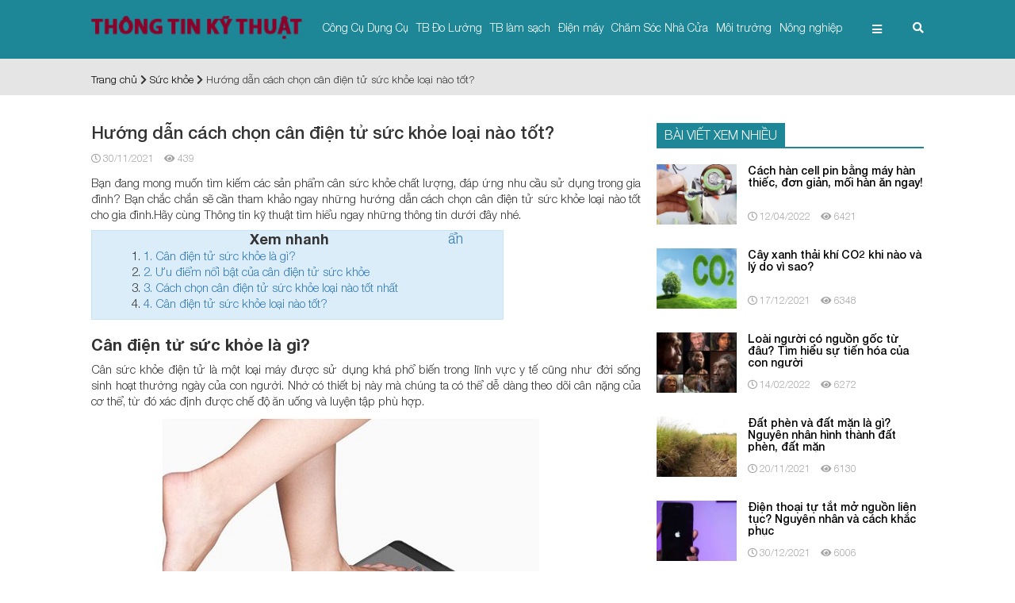

--- FILE ---
content_type: text/html; charset=UTF-8
request_url: https://thongtinkythuat.com/huong-dan-cach-chon-can-dien-tu-suc-khoe-loai-nao-tot/
body_size: 26024
content:
<!doctype html>
<html lang="vi" class="no-js">
	<head>
		<meta charset="UTF-8">
		<meta http-equiv="X-UA-Compatible" content="IE=edge,chrome=1">		
		<meta name="viewport" content="width=device-width, initial-scale=1, shrink-to-fit=no">

<meta name='robots' content='index, follow, max-image-preview:large, max-snippet:-1, max-video-preview:-1'/>

	<!-- This site is optimized with the Yoast SEO plugin v22.9 - https://yoast.com/wordpress/plugins/seo/ -->
	<title>Hướng dẫn cách chọn cân điện tử sức khỏe loại nào tốt?</title>
	<meta name="description" content="Hướng dẫn cách chọn cân điện tử sức khỏe loại nào tốt mang đến cho bạn những hướng dẫn chọn cân điện tử phù hợp đáp ứng yêu cầu sử dụng cũng như theo dõi sức khỏe gia đình"/>
	<link rel="canonical" href="https://thongtinkythuat.com/huong-dan-cach-chon-can-dien-tu-suc-khoe-loai-nao-tot/"/>
	<meta property="og:locale" content="vi_VN"/>
	<meta property="og:type" content="article"/>
	<meta property="og:title" content="Hướng dẫn cách chọn cân điện tử sức khỏe loại nào tốt?"/>
	<meta property="og:description" content="Hướng dẫn cách chọn cân điện tử sức khỏe loại nào tốt mang đến cho bạn những hướng dẫn chọn cân điện tử phù hợp đáp ứng yêu cầu sử dụng cũng như theo dõi sức khỏe gia đình"/>
	<meta property="og:url" content="https://thongtinkythuat.com/huong-dan-cach-chon-can-dien-tu-suc-khoe-loai-nao-tot/"/>
	<meta property="og:site_name" content="Thông Tin Kỹ Thuật"/>
	<meta property="article:published_time" content="2021-11-30T02:43:27+00:00"/>
	<meta property="og:image" content="https://thongtinkythuat.com/wp-content/uploads/2021/11/huong-dan-cach-chon-can-dien-tu-suc-khoe-loai-nao-tot-1-1.jpg"/>
	<meta property="og:image:width" content="471"/>
	<meta property="og:image:height" content="410"/>
	<meta property="og:image:type" content="image/jpeg"/>
	<meta name="author" content="thanhliem"/>
	<meta name="twitter:card" content="summary_large_image"/>
	<meta name="twitter:label1" content="Được viết bởi"/>
	<meta name="twitter:data1" content="thanhliem"/>
	<meta name="twitter:label2" content="Ước tính thời gian đọc"/>
	<meta name="twitter:data2" content="6 phút"/>
	<script type="application/ld+json" class="yoast-schema-graph">{"@context":"https://schema.org","@graph":[{"@type":"Article","@id":"https://thongtinkythuat.com/huong-dan-cach-chon-can-dien-tu-suc-khoe-loai-nao-tot/#article","isPartOf":{"@id":"https://thongtinkythuat.com/huong-dan-cach-chon-can-dien-tu-suc-khoe-loai-nao-tot/"},"author":{"name":"thanhliem","@id":"https://thongtinkythuat.com/#/schema/person/55867e0f5bad203bf581262d246713e4"},"headline":"Hướng dẫn cách chọn cân điện tử sức khỏe loại nào tốt?","datePublished":"2021-11-30T02:43:27+00:00","dateModified":"2021-11-30T02:43:27+00:00","mainEntityOfPage":{"@id":"https://thongtinkythuat.com/huong-dan-cach-chon-can-dien-tu-suc-khoe-loai-nao-tot/"},"wordCount":1818,"publisher":{"@id":"https://thongtinkythuat.com/#organization"},"image":{"@id":"https://thongtinkythuat.com/huong-dan-cach-chon-can-dien-tu-suc-khoe-loai-nao-tot/#primaryimage"},"thumbnailUrl":"https://thongtinkythuat.com/wp-content/uploads/2021/11/huong-dan-cach-chon-can-dien-tu-suc-khoe-loai-nao-tot-1-1.jpg","articleSection":["Sức khỏe"],"inLanguage":"vi"},{"@type":"WebPage","@id":"https://thongtinkythuat.com/huong-dan-cach-chon-can-dien-tu-suc-khoe-loai-nao-tot/","url":"https://thongtinkythuat.com/huong-dan-cach-chon-can-dien-tu-suc-khoe-loai-nao-tot/","name":"Hướng dẫn cách chọn cân điện tử sức khỏe loại nào tốt?","isPartOf":{"@id":"https://thongtinkythuat.com/#website"},"primaryImageOfPage":{"@id":"https://thongtinkythuat.com/huong-dan-cach-chon-can-dien-tu-suc-khoe-loai-nao-tot/#primaryimage"},"image":{"@id":"https://thongtinkythuat.com/huong-dan-cach-chon-can-dien-tu-suc-khoe-loai-nao-tot/#primaryimage"},"thumbnailUrl":"https://thongtinkythuat.com/wp-content/uploads/2021/11/huong-dan-cach-chon-can-dien-tu-suc-khoe-loai-nao-tot-1-1.jpg","datePublished":"2021-11-30T02:43:27+00:00","dateModified":"2021-11-30T02:43:27+00:00","description":"Hướng dẫn cách chọn cân điện tử sức khỏe loại nào tốt mang đến cho bạn những hướng dẫn chọn cân điện tử phù hợp đáp ứng yêu cầu sử dụng cũng như theo dõi sức khỏe gia đình","breadcrumb":{"@id":"https://thongtinkythuat.com/huong-dan-cach-chon-can-dien-tu-suc-khoe-loai-nao-tot/#breadcrumb"},"inLanguage":"vi","potentialAction":[{"@type":"ReadAction","target":["https://thongtinkythuat.com/huong-dan-cach-chon-can-dien-tu-suc-khoe-loai-nao-tot/"]}]},{"@type":"ImageObject","inLanguage":"vi","@id":"https://thongtinkythuat.com/huong-dan-cach-chon-can-dien-tu-suc-khoe-loai-nao-tot/#primaryimage","url":"https://thongtinkythuat.com/wp-content/uploads/2021/11/huong-dan-cach-chon-can-dien-tu-suc-khoe-loai-nao-tot-1-1.jpg","contentUrl":"https://thongtinkythuat.com/wp-content/uploads/2021/11/huong-dan-cach-chon-can-dien-tu-suc-khoe-loai-nao-tot-1-1.jpg","width":471,"height":410},{"@type":"BreadcrumbList","@id":"https://thongtinkythuat.com/huong-dan-cach-chon-can-dien-tu-suc-khoe-loai-nao-tot/#breadcrumb","itemListElement":[{"@type":"ListItem","position":1,"name":"Trang chủ","item":"https://thongtinkythuat.com/"},{"@type":"ListItem","position":2,"name":"Sức khỏe","item":"https://thongtinkythuat.com/suc-khoe/"},{"@type":"ListItem","position":3,"name":"Hướng dẫn cách chọn cân điện tử sức khỏe loại nào tốt?"}]},{"@type":"WebSite","@id":"https://thongtinkythuat.com/#website","url":"https://thongtinkythuat.com/","name":"Thông Tin Kỹ Thuật","description":"","publisher":{"@id":"https://thongtinkythuat.com/#organization"},"potentialAction":[{"@type":"SearchAction","target":{"@type":"EntryPoint","urlTemplate":"https://thongtinkythuat.com/?s={search_term_string}"},"query-input":"required name=search_term_string"}],"inLanguage":"vi"},{"@type":"Organization","@id":"https://thongtinkythuat.com/#organization","name":"Thông Tin Kỹ Thuật","url":"https://thongtinkythuat.com/","logo":{"@type":"ImageObject","inLanguage":"vi","@id":"https://thongtinkythuat.com/#/schema/logo/image/","url":"https://thongtinkythuat.com/wp-content/uploads/2021/10/favicon.jpg","contentUrl":"https://thongtinkythuat.com/wp-content/uploads/2021/10/favicon.jpg","width":40,"height":40,"caption":"Thông Tin Kỹ Thuật"},"image":{"@id":"https://thongtinkythuat.com/#/schema/logo/image/"}},{"@type":"Person","@id":"https://thongtinkythuat.com/#/schema/person/55867e0f5bad203bf581262d246713e4","name":"thanhliem","image":{"@type":"ImageObject","inLanguage":"vi","@id":"https://thongtinkythuat.com/#/schema/person/image/","url":"https://secure.gravatar.com/avatar/fc01f0edb64ceae59547afe1f4dd2bd9?s=96&r=g","contentUrl":"https://secure.gravatar.com/avatar/fc01f0edb64ceae59547afe1f4dd2bd9?s=96&r=g","caption":"thanhliem"}}]}</script>
	<!-- / Yoast SEO plugin. -->


<style id='classic-theme-styles-inline-css' type='text/css'>.wp-block-button__link{color:#fff;background-color:#32373c;border-radius:9999px;box-shadow:none;text-decoration:none;padding:calc(.667em + 2px) calc(1.333em + 2px);font-size:1.125em}.wp-block-file__button{background:#32373c;color:#fff;text-decoration:none}</style>
<style id='global-styles-inline-css' type='text/css'>body{--wp--preset--color--black:#000;--wp--preset--color--cyan-bluish-gray:#abb8c3;--wp--preset--color--white:#fff;--wp--preset--color--pale-pink:#f78da7;--wp--preset--color--vivid-red:#cf2e2e;--wp--preset--color--luminous-vivid-orange:#ff6900;--wp--preset--color--luminous-vivid-amber:#fcb900;--wp--preset--color--light-green-cyan:#7bdcb5;--wp--preset--color--vivid-green-cyan:#00d084;--wp--preset--color--pale-cyan-blue:#8ed1fc;--wp--preset--color--vivid-cyan-blue:#0693e3;--wp--preset--color--vivid-purple:#9b51e0;--wp--preset--gradient--vivid-cyan-blue-to-vivid-purple:linear-gradient(135deg,rgba(6,147,227,1) 0%,#9b51e0 100%);--wp--preset--gradient--light-green-cyan-to-vivid-green-cyan:linear-gradient(135deg,#7adcb4 0%,#00d082 100%);--wp--preset--gradient--luminous-vivid-amber-to-luminous-vivid-orange:linear-gradient(135deg,rgba(252,185,0,1) 0%,rgba(255,105,0,1) 100%);--wp--preset--gradient--luminous-vivid-orange-to-vivid-red:linear-gradient(135deg,rgba(255,105,0,1) 0%,#cf2e2e 100%);--wp--preset--gradient--very-light-gray-to-cyan-bluish-gray:linear-gradient(135deg,#eee 0%,#a9b8c3 100%);--wp--preset--gradient--cool-to-warm-spectrum:linear-gradient(135deg,#4aeadc 0%,#9778d1 20%,#cf2aba 40%,#ee2c82 60%,#fb6962 80%,#fef84c 100%);--wp--preset--gradient--blush-light-purple:linear-gradient(135deg,#ffceec 0%,#9896f0 100%);--wp--preset--gradient--blush-bordeaux:linear-gradient(135deg,#fecda5 0%,#fe2d2d 50%,#6b003e 100%);--wp--preset--gradient--luminous-dusk:linear-gradient(135deg,#ffcb70 0%,#c751c0 50%,#4158d0 100%);--wp--preset--gradient--pale-ocean:linear-gradient(135deg,#fff5cb 0%,#b6e3d4 50%,#33a7b5 100%);--wp--preset--gradient--electric-grass:linear-gradient(135deg,#caf880 0%,#71ce7e 100%);--wp--preset--gradient--midnight:linear-gradient(135deg,#020381 0%,#2874fc 100%);--wp--preset--font-size--small:13px;--wp--preset--font-size--medium:20px;--wp--preset--font-size--large:36px;--wp--preset--font-size--x-large:42px;--wp--preset--spacing--20:.44rem;--wp--preset--spacing--30:.67rem;--wp--preset--spacing--40:1rem;--wp--preset--spacing--50:1.5rem;--wp--preset--spacing--60:2.25rem;--wp--preset--spacing--70:3.38rem;--wp--preset--spacing--80:5.06rem;--wp--preset--shadow--natural:6px 6px 9px rgba(0,0,0,.2);--wp--preset--shadow--deep:12px 12px 50px rgba(0,0,0,.4);--wp--preset--shadow--sharp:6px 6px 0 rgba(0,0,0,.2);--wp--preset--shadow--outlined:6px 6px 0 -3px rgba(255,255,255,1) , 6px 6px rgba(0,0,0,1);--wp--preset--shadow--crisp:6px 6px 0 rgba(0,0,0,1)}:where(.is-layout-flex){gap:.5em}:where(.is-layout-grid){gap:.5em}body .is-layout-flex{display:flex}body .is-layout-flex{flex-wrap:wrap;align-items:center}body .is-layout-flex>*{margin:0}body .is-layout-grid{display:grid}body .is-layout-grid>*{margin:0}:where(.wp-block-columns.is-layout-flex){gap:2em}:where(.wp-block-columns.is-layout-grid){gap:2em}:where(.wp-block-post-template.is-layout-flex){gap:1.25em}:where(.wp-block-post-template.is-layout-grid){gap:1.25em}.has-black-color{color:var(--wp--preset--color--black)!important}.has-cyan-bluish-gray-color{color:var(--wp--preset--color--cyan-bluish-gray)!important}.has-white-color{color:var(--wp--preset--color--white)!important}.has-pale-pink-color{color:var(--wp--preset--color--pale-pink)!important}.has-vivid-red-color{color:var(--wp--preset--color--vivid-red)!important}.has-luminous-vivid-orange-color{color:var(--wp--preset--color--luminous-vivid-orange)!important}.has-luminous-vivid-amber-color{color:var(--wp--preset--color--luminous-vivid-amber)!important}.has-light-green-cyan-color{color:var(--wp--preset--color--light-green-cyan)!important}.has-vivid-green-cyan-color{color:var(--wp--preset--color--vivid-green-cyan)!important}.has-pale-cyan-blue-color{color:var(--wp--preset--color--pale-cyan-blue)!important}.has-vivid-cyan-blue-color{color:var(--wp--preset--color--vivid-cyan-blue)!important}.has-vivid-purple-color{color:var(--wp--preset--color--vivid-purple)!important}.has-black-background-color{background-color:var(--wp--preset--color--black)!important}.has-cyan-bluish-gray-background-color{background-color:var(--wp--preset--color--cyan-bluish-gray)!important}.has-white-background-color{background-color:var(--wp--preset--color--white)!important}.has-pale-pink-background-color{background-color:var(--wp--preset--color--pale-pink)!important}.has-vivid-red-background-color{background-color:var(--wp--preset--color--vivid-red)!important}.has-luminous-vivid-orange-background-color{background-color:var(--wp--preset--color--luminous-vivid-orange)!important}.has-luminous-vivid-amber-background-color{background-color:var(--wp--preset--color--luminous-vivid-amber)!important}.has-light-green-cyan-background-color{background-color:var(--wp--preset--color--light-green-cyan)!important}.has-vivid-green-cyan-background-color{background-color:var(--wp--preset--color--vivid-green-cyan)!important}.has-pale-cyan-blue-background-color{background-color:var(--wp--preset--color--pale-cyan-blue)!important}.has-vivid-cyan-blue-background-color{background-color:var(--wp--preset--color--vivid-cyan-blue)!important}.has-vivid-purple-background-color{background-color:var(--wp--preset--color--vivid-purple)!important}.has-black-border-color{border-color:var(--wp--preset--color--black)!important}.has-cyan-bluish-gray-border-color{border-color:var(--wp--preset--color--cyan-bluish-gray)!important}.has-white-border-color{border-color:var(--wp--preset--color--white)!important}.has-pale-pink-border-color{border-color:var(--wp--preset--color--pale-pink)!important}.has-vivid-red-border-color{border-color:var(--wp--preset--color--vivid-red)!important}.has-luminous-vivid-orange-border-color{border-color:var(--wp--preset--color--luminous-vivid-orange)!important}.has-luminous-vivid-amber-border-color{border-color:var(--wp--preset--color--luminous-vivid-amber)!important}.has-light-green-cyan-border-color{border-color:var(--wp--preset--color--light-green-cyan)!important}.has-vivid-green-cyan-border-color{border-color:var(--wp--preset--color--vivid-green-cyan)!important}.has-pale-cyan-blue-border-color{border-color:var(--wp--preset--color--pale-cyan-blue)!important}.has-vivid-cyan-blue-border-color{border-color:var(--wp--preset--color--vivid-cyan-blue)!important}.has-vivid-purple-border-color{border-color:var(--wp--preset--color--vivid-purple)!important}.has-vivid-cyan-blue-to-vivid-purple-gradient-background{background:var(--wp--preset--gradient--vivid-cyan-blue-to-vivid-purple)!important}.has-light-green-cyan-to-vivid-green-cyan-gradient-background{background:var(--wp--preset--gradient--light-green-cyan-to-vivid-green-cyan)!important}.has-luminous-vivid-amber-to-luminous-vivid-orange-gradient-background{background:var(--wp--preset--gradient--luminous-vivid-amber-to-luminous-vivid-orange)!important}.has-luminous-vivid-orange-to-vivid-red-gradient-background{background:var(--wp--preset--gradient--luminous-vivid-orange-to-vivid-red)!important}.has-very-light-gray-to-cyan-bluish-gray-gradient-background{background:var(--wp--preset--gradient--very-light-gray-to-cyan-bluish-gray)!important}.has-cool-to-warm-spectrum-gradient-background{background:var(--wp--preset--gradient--cool-to-warm-spectrum)!important}.has-blush-light-purple-gradient-background{background:var(--wp--preset--gradient--blush-light-purple)!important}.has-blush-bordeaux-gradient-background{background:var(--wp--preset--gradient--blush-bordeaux)!important}.has-luminous-dusk-gradient-background{background:var(--wp--preset--gradient--luminous-dusk)!important}.has-pale-ocean-gradient-background{background:var(--wp--preset--gradient--pale-ocean)!important}.has-electric-grass-gradient-background{background:var(--wp--preset--gradient--electric-grass)!important}.has-midnight-gradient-background{background:var(--wp--preset--gradient--midnight)!important}.has-small-font-size{font-size:var(--wp--preset--font-size--small)!important}.has-medium-font-size{font-size:var(--wp--preset--font-size--medium)!important}.has-large-font-size{font-size:var(--wp--preset--font-size--large)!important}.has-x-large-font-size{font-size:var(--wp--preset--font-size--x-large)!important}.wp-block-navigation a:where(:not(.wp-element-button)){color:inherit}:where(.wp-block-post-template.is-layout-flex){gap:1.25em}:where(.wp-block-post-template.is-layout-grid){gap:1.25em}:where(.wp-block-columns.is-layout-flex){gap:2em}:where(.wp-block-columns.is-layout-grid){gap:2em}.wp-block-pullquote{font-size:1.5em;line-height:1.6}</style>
<link rel="https://api.w.org/" href="https://thongtinkythuat.com/wp-json/"/><link rel="alternate" type="application/json" href="https://thongtinkythuat.com/wp-json/wp/v2/posts/24004"/><link rel="icon" href="https://thongtinkythuat.com/wp-content/uploads/2021/10/xcropped-favicon-32x32.jpg.pagespeed.ic.i0aZla0aPf.webp" sizes="32x32"/>
<link rel="icon" href="https://thongtinkythuat.com/wp-content/uploads/2021/10/xcropped-favicon-192x192.jpg.pagespeed.ic.wXyTD0oqsr.webp" sizes="192x192"/>
<link rel="apple-touch-icon" href="https://thongtinkythuat.com/wp-content/uploads/2021/10/xcropped-favicon-180x180.jpg.pagespeed.ic.42J-a6d2xp.webp"/>
<meta name="msapplication-TileImage" content="https://thongtinkythuat.com/wp-content/uploads/2021/10/cropped-favicon-270x270.jpg"/>
<style type="text/css">.container{max-width:1070px}.container{padding-right:10px;padding-left:10px;margin-right:auto;margin-left:auto}@media (min-width:768px){.container{width:750px}}@media (min-width:992px){.container{width:970px}}@media (min-width:1200px){.container{width:1200px}}.container-fluid{padding-right:10px;padding-left:10px;margin-right:auto;margin-left:auto}.row{margin-right:-10px;margin-left:-10px}.col-lg-1,.col-lg-10,.col-lg-11,.col-lg-12,.col-lg-2,.col-lg-3,.col-lg-4,.col-lg-5,.col-lg-6,.col-lg-7,.col-lg-8,.col-lg-9,.col-md-1,.col-md-10,.col-md-11,.col-md-12,.col-md-2,.col-md-3,.col-md-4,.col-md-5,.col-md-6,.col-md-7,.col-md-8,.col-md-9,.col-sm-1,.col-sm-10,.col-sm-11,.col-sm-12,.col-sm-2,.col-sm-3,.col-sm-4,.col-sm-5,.col-sm-6,.col-sm-7,.col-sm-8,.col-sm-9,.col-xs-1,.col-xs-10,.col-xs-11,.col-xs-12,.col-xs-2,.col-xs-3,.col-xs-4,.col-xs-5,.col-xs-6,.col-xs-7,.col-xs-8,.col-xs-9{position:relative;min-height:1px;padding-right:10px;padding-left:10px}.col-xs-1,.col-xs-10,.col-xs-11,.col-xs-12,.col-xs-2,.col-xs-3,.col-xs-4,.col-xs-5,.col-xs-6,.col-xs-7,.col-xs-8,.col-xs-9{float:left}.col-xs-12{width:100%}.col-xs-11{width:91.66666667%}.col-xs-10{width:83.33333333%}.col-xs-9{width:75%}.col-xs-8{width:66.66666667%}.col-xs-7{width:58.33333333%}.col-xs-6{width:50%}.col-xs-5{width:41.66666667%}.col-xs-4{width:33.33333333%}.col-xs-3{width:25%}.col-xs-2{width:16.66666667%}.col-xs-1{width:8.33333333%}.col-xs-pull-12{right:100%}.col-xs-pull-11{right:91.66666667%}.col-xs-pull-10{right:83.33333333%}.col-xs-pull-9{right:75%}.col-xs-pull-8{right:66.66666667%}.col-xs-pull-7{right:58.33333333%}.col-xs-pull-6{right:50%}.col-xs-pull-5{right:41.66666667%}.col-xs-pull-4{right:33.33333333%}.col-xs-pull-3{right:25%}.col-xs-pull-2{right:16.66666667%}.col-xs-pull-1{right:8.33333333%}.col-xs-pull-0{right:auto}.col-xs-push-12{left:100%}.col-xs-push-11{left:91.66666667%}.col-xs-push-10{left:83.33333333%}.col-xs-push-9{left:75%}.col-xs-push-8{left:66.66666667%}.col-xs-push-7{left:58.33333333%}.col-xs-push-6{left:50%}.col-xs-push-5{left:41.66666667%}.col-xs-push-4{left:33.33333333%}.col-xs-push-3{left:25%}.col-xs-push-2{left:16.66666667%}.col-xs-push-1{left:8.33333333%}.col-xs-push-0{left:auto}.col-xs-offset-12{margin-left:100%}.col-xs-offset-11{margin-left:91.66666667%}.col-xs-offset-10{margin-left:83.33333333%}.col-xs-offset-9{margin-left:75%}.col-xs-offset-8{margin-left:66.66666667%}.col-xs-offset-7{margin-left:58.33333333%}.col-xs-offset-6{margin-left:50%}.col-xs-offset-5{margin-left:41.66666667%}.col-xs-offset-4{margin-left:33.33333333%}.col-xs-offset-3{margin-left:25%}.col-xs-offset-2{margin-left:16.66666667%}.col-xs-offset-1{margin-left:8.33333333%}.col-xs-offset-0{margin-left:0}@media (min-width:768px){.col-sm-1,.col-sm-10,.col-sm-11,.col-sm-12,.col-sm-2,.col-sm-3,.col-sm-4,.col-sm-5,.col-sm-6,.col-sm-7,.col-sm-8,.col-sm-9{float:left}.col-sm-12{width:100%}.col-sm-11{width:91.66666667%}.col-sm-10{width:83.33333333%}.col-sm-9{width:75%}.col-sm-8{width:66.66666667%}.col-sm-7{width:58.33333333%}.col-sm-6{width:50%}.col-sm-5{width:41.66666667%}.col-sm-4{width:33.33333333%}.col-sm-3{width:25%}.col-sm-2{width:16.66666667%}.col-sm-1{width:8.33333333%}.col-sm-pull-12{right:100%}.col-sm-pull-11{right:91.66666667%}.col-sm-pull-10{right:83.33333333%}.col-sm-pull-9{right:75%}.col-sm-pull-8{right:66.66666667%}.col-sm-pull-7{right:58.33333333%}.col-sm-pull-6{right:50%}.col-sm-pull-5{right:41.66666667%}.col-sm-pull-4{right:33.33333333%}.col-sm-pull-3{right:25%}.col-sm-pull-2{right:16.66666667%}.col-sm-pull-1{right:8.33333333%}.col-sm-pull-0{right:auto}.col-sm-push-12{left:100%}.col-sm-push-11{left:91.66666667%}.col-sm-push-10{left:83.33333333%}.col-sm-push-9{left:75%}.col-sm-push-8{left:66.66666667%}.col-sm-push-7{left:58.33333333%}.col-sm-push-6{left:50%}.col-sm-push-5{left:41.66666667%}.col-sm-push-4{left:33.33333333%}.col-sm-push-3{left:25%}.col-sm-push-2{left:16.66666667%}.col-sm-push-1{left:8.33333333%}.col-sm-push-0{left:auto}.col-sm-offset-12{margin-left:100%}.col-sm-offset-11{margin-left:91.66666667%}.col-sm-offset-10{margin-left:83.33333333%}.col-sm-offset-9{margin-left:75%}.col-sm-offset-8{margin-left:66.66666667%}.col-sm-offset-7{margin-left:58.33333333%}.col-sm-offset-6{margin-left:50%}.col-sm-offset-5{margin-left:41.66666667%}.col-sm-offset-4{margin-left:33.33333333%}.col-sm-offset-3{margin-left:25%}.col-sm-offset-2{margin-left:16.66666667%}.col-sm-offset-1{margin-left:8.33333333%}.col-sm-offset-0{margin-left:0}}@media (min-width:992px){.col-md-1,.col-md-10,.col-md-11,.col-md-12,.col-md-2,.col-md-3,.col-md-4,.col-md-5,.col-md-6,.col-md-7,.col-md-8,.col-md-9{float:left}.col-md-12{width:100%}.col-md-11{width:91.66666667%}.col-md-10{width:83.33333333%}.col-md-9{width:75%}.col-md-8{width:66.66666667%}.col-md-7{width:58.33333333%}.col-md-6{width:50%}.col-md-5{width:41.66666667%}.col-md-4{width:33.33333333%}.col-md-3{width:25%}.col-md-2{width:16.66666667%}.col-md-1{width:8.33333333%}.col-md-pull-12{right:100%}.col-md-pull-11{right:91.66666667%}.col-md-pull-10{right:83.33333333%}.col-md-pull-9{right:75%}.col-md-pull-8{right:66.66666667%}.col-md-pull-7{right:58.33333333%}.col-md-pull-6{right:50%}.col-md-pull-5{right:41.66666667%}.col-md-pull-4{right:33.33333333%}.col-md-pull-3{right:25%}.col-md-pull-2{right:16.66666667%}.col-md-pull-1{right:8.33333333%}.col-md-pull-0{right:auto}.col-md-push-12{left:100%}.col-md-push-11{left:91.66666667%}.col-md-push-10{left:83.33333333%}.col-md-push-9{left:75%}.col-md-push-8{left:66.66666667%}.col-md-push-7{left:58.33333333%}.col-md-push-6{left:50%}.col-md-push-5{left:41.66666667%}.col-md-push-4{left:33.33333333%}.col-md-push-3{left:25%}.col-md-push-2{left:16.66666667%}.col-md-push-1{left:8.33333333%}.col-md-push-0{left:auto}.col-md-offset-12{margin-left:100%}.col-md-offset-11{margin-left:91.66666667%}.col-md-offset-10{margin-left:83.33333333%}.col-md-offset-9{margin-left:75%}.col-md-offset-8{margin-left:66.66666667%}.col-md-offset-7{margin-left:58.33333333%}.col-md-offset-6{margin-left:50%}.col-md-offset-5{margin-left:41.66666667%}.col-md-offset-4{margin-left:33.33333333%}.col-md-offset-3{margin-left:25%}.col-md-offset-2{margin-left:16.66666667%}.col-md-offset-1{margin-left:8.33333333%}.col-md-offset-0{margin-left:0}}@media (min-width:1200px){.col-lg-1,.col-lg-10,.col-lg-11,.col-lg-12,.col-lg-2,.col-lg-3,.col-lg-4,.col-lg-5,.col-lg-6,.col-lg-7,.col-lg-8,.col-lg-9{float:left}.col-lg-12{width:100%}.col-lg-11{width:91.66666667%}.col-lg-10{width:83.33333333%}.col-lg-9{width:75%}.col-lg-8{width:66.66666667%}.col-lg-7{width:58.33333333%}.col-lg-6{width:50%}.col-lg-5{width:41.66666667%}.col-lg-4{width:33.33333333%}.col-lg-3{width:25%}.col-lg-2{width:16.66666667%}.col-lg-1{width:8.33333333%}.col-lg-pull-12{right:100%}.col-lg-pull-11{right:91.66666667%}.col-lg-pull-10{right:83.33333333%}.col-lg-pull-9{right:75%}.col-lg-pull-8{right:66.66666667%}.col-lg-pull-7{right:58.33333333%}.col-lg-pull-6{right:50%}.col-lg-pull-5{right:41.66666667%}.col-lg-pull-4{right:33.33333333%}.col-lg-pull-3{right:25%}.col-lg-pull-2{right:16.66666667%}.col-lg-pull-1{right:8.33333333%}.col-lg-pull-0{right:auto}.col-lg-push-12{left:100%}.col-lg-push-11{left:91.66666667%}.col-lg-push-10{left:83.33333333%}.col-lg-push-9{left:75%}.col-lg-push-8{left:66.66666667%}.col-lg-push-7{left:58.33333333%}.col-lg-push-6{left:50%}.col-lg-push-5{left:41.66666667%}.col-lg-push-4{left:33.33333333%}.col-lg-push-3{left:25%}.col-lg-push-2{left:16.66666667%}.col-lg-push-1{left:8.33333333%}.col-lg-push-0{left:auto}.col-lg-offset-12{margin-left:100%}.col-lg-offset-11{margin-left:91.66666667%}.col-lg-offset-10{margin-left:83.33333333%}.col-lg-offset-9{margin-left:75%}.col-lg-offset-8{margin-left:66.66666667%}.col-lg-offset-7{margin-left:58.33333333%}.col-lg-offset-6{margin-left:50%}.col-lg-offset-5{margin-left:41.66666667%}.col-lg-offset-4{margin-left:33.33333333%}.col-lg-offset-3{margin-left:25%}.col-lg-offset-2{margin-left:16.66666667%}.col-lg-offset-1{margin-left:8.33333333%}.col-lg-offset-0{margin-left:0}}*{margin:0;padding:0;box-sizing:border-box}:active,:focus,:hover,:visited{outline:0;text-decoration:none!important}body{background:#fff;color:#2f2f2f;font:300 14px/20px 'helveticaneue',sans-serif}a{text-decoration:none;color:#000}a:hover{text-decoration:none}a:visited{text-decoration:none}.font11{font-size:11px}.font12{font-size:12px}.font13{font-size:13px}.font14{font-size:14px}.font15{font-size:15px}.font16{font-size:16px}.font17{font-size:17px}.font18{font-size:18px}.font19{font-size:19px}.font20{font-size:20px}.font21{font-size:21px}.font22{font-size:22px}.font23{font-size:23px}.font24{font-size:24px;line-height:35px}.font25{font-size:25px;line-height:35px}.font26{font-size:26px;line-height:35px}.font27{font-size:27px;line-height:35px}.font28{font-size:28px;line-height:35px}.font29{font-size:29px;line-height:35px}.font30{font-size:30px;line-height:35px}.font31{font-size:31px;line-height:35px}.font32{font-size:32px;line-height:35px}.font33{font-size:33px;line-height:35px}.font34{font-size:34px;line-height:35px}.font35{font-size:35px;line-height:35px}.font36{font-size:36px;line-height:35px}.font37{font-size:37px;line-height:42px}.font38{font-size:38px;line-height:42px}.font39{font-size:39px;line-height:42px}.font40{font-size:40px;line-height:42px}.font41{font-size:41px;line-height:42px}.font42{font-size:42px;line-height:55px}.bg_xanh6{background: #108091f0}a:hover{color:#1da04e}.cl_xanh6{color: #108091f0 }.cl_969696{color:#969696}.col-5{width:20%;padding:0 10px;box-sizing:border-box}.float-right{float:right}.text-right{text-align:right}.m-0{margin:0}.p-0{padding:0}.none{display:none!important}.clear{clear:both}.cl_white{color:#fff}.cl_black{color:#000}section{width:100%}.overhiden{overflow:hidden}.cursor,.pointer{cursor:pointer}.txt-logo img{height:30px}header{padding:20px 0;border-bottom:7px solid #e5e5e5;border-width:7px!important}#heighttop{height:70px}#main-nav{margin-bottom:0}#main-nav ul{list-style:none}#main-nav>li>a{color:#fff;height:30px;line-height:30px}#main-nav>li{position:relative}#main-nav li:hover .sub-menu{margin-top:0;-webkit-transform:rotate3d(0,0,0,0deg);-moz-transform:rotate3d(0,0,0,0deg);-o-transform:rotate3d(0,0,0,0deg);-ms-transform:rotate3d(0,0,0,0deg);transform:rotate3d(0,0,0,0deg);visibility:inherit}#main-nav li .sub-menu li a:before{content:"\f0da";font-family:"Font Awesome 5 Free";font-weight:900;padding-right:10px}#main-nav li .sub-menu li:hover>ul{display:block}#main-nav a{color:#fff;padding:9px 0;white-space:nowrap}#main-nav .sub-menu{width:230px;position:absolute;z-index:999999;-webkit-box-shadow:0 1px 1px rgba(0,0,0,.05);-moz-box-shadow:0 1px 1px rgba(0,0,0,.05);-o-box-shadow:0 1px 1px rgba(0,0,0,.05);-ms-box-shadow:0 1px 1px rgba(0,0,0,.05);box-shadow:0 1px 1px rgba(0,0,0,.05);-webkit-transform:rotate3d(1,0,0,-90deg);-moz-transform:rotate3d(1,0,0,-90deg);-o-transform:rotate3d(1,0,0,-90deg);-ms-transform:rotate3d(1,0,0,-90deg);transform:rotate3d(1,0,0,-90deg);-webkit-transform-origin:0 0 0;-moz-transform-origin:0 0 0;-o-transform-origin:0 0 0;-ms-transform-origin:0 0 0;transform-origin:0 0 0;margin-right:24px;top:32px;left:-5px;background: #108091f0;visibility:hidden;-webkit-transition:all .4s;-o-transition:all .4s;transition:all .4s}#main-nav .sub-menu li{height:40px;position:relative;border-bottom:dotted 1px #fff;width:100%;text-align:left;padding-left:20px;-webkit-transition:all 1s;-o-transition:all 1s;transition:all 1s}#main-nav .sub-menu li a{-webkit-transition:all .2s;-o-transition:all .2s;transition:all .2s;color:#fff;line-height:40px}#main-nav .sub-menu li>ul{position:absolute;left:230px;top:0;width:230px;background: #108091f0;display:none;-webkit-box-shadow:inset 7px 0 18px -4px #012929;-moz-box-shadow:inset 7px 0 18px -4px #012929;box-shadow:inset 7px 0 18px -4px #012929}#main-nav .sub-menu li:hover,#main-nav .sub-menu .current-menu-ancestor{background: #108091f0;-webkit-box-shadow:inset 7px 0 18px -4px #012929;-moz-box-shadow:inset 7px 0 18px -4px #012929;box-shadow:inset 7px 0 18px -4px #012929}#main-nav>li:hover>a,#main-nav .current-menu-ancestor>a{color:#ffd700}#main-nav>li.menu-item-has-children:last-child>.sub-menu{left:auto;right:0;margin-right:0}#main-nav>li.menu-item-has-children:last-child li>.sub-menu{left:auto;right:230px;margin-right:0}.home-list-gird{margin-right:-2px;margin-left:-2px}.item-cate-city{padding-left:2px!important;padding-right:2px!important;margin-top:4px}.item-block{height:200px}.item-block img{height:100%}.h3-cate-city{position:absolute;left:0;bottom:0;padding:0 15px 0;background-image:linear-gradient(transparent,black)}.btn-category{background:rgba(0,0,0,.8);color:#fff;padding:4px 5px;text-transform:uppercase;font-size:12px}.news-lg .btn-category{background:#108091f0}a.btn-category:hover{color:#fff}.h3-cate-city h3{font-size:15px;line-height:20px;margin-top:5px}.titbox span{background: #108091f0;color:#fff;padding:5px 10px;text-transform:uppercase;font-size:16px;line-height:20px;float:left}.titbox{border-bottom: 2px solid #108091f0;margin-bottom:20px;float:left;width:100%}@media (min-width:768px){.news-lg .h3-cate-city h3{line-height:30px;font-size:24px}.news-lg .item-block{height:410px}.seven-cols .col-md-1,.seven-cols .col-sm-1,.seven-cols .col-lg-1{width:14.285714285714285714285714285714%}}@media (max-width:600px){.h3-cate-city h3{font-size:15px;line-height:20px;margin-top:5px}}@media (max-width:992px){#bar-mobile{display:flex;justify-content:space-between}}</style>
		<meta name="google-site-verification" content="k_MWzsaaN8z2l3ZasGitH8Q2LviUPzkXTt6nyMy1l0c"/>

</head>
<style>.headsearch .dropdown-menu{min-width:260px!important;padding:5px!important;left:auto;right:0}.headsearch .dropdown-menu{opacity:0;visibility:hidden;-webkit-transition:all .4s ease;-moz-transition:all .4s ease;-o-transition:all .4s ease;transition:all .4s ease;transform:translate3d(0,20px,0);-webkit-transform:translate3d(0,20px,0);-moz-transform:translate3d(0,20px,0);-ms-transform:translate3d(0,20px,0);-o-transform:translate3d(0,20px,0);-webkit-box-shadow:0 2px 6px rgba(0,0,0,.2);-moz-box-shadow:0 2px 6px rgba(0,0,0,.2);box-shadow:0 2px 6px rgba(0,0,0,.2)}.headsearch.open .dropdown-menu{opacity:1;visibility:visible;transform:translate3d(0,0,0);-webkit-transform:translate3d(0,0,0);-moz-transform:translate3d(0,0,0);-ms-transform:translate3d(0,0,0);-o-transform:translate3d(0,0,0);pointer-events:auto}.headsearch.open .fa-search{color:#2e323c}</style>

<body data-rsssl=1 class="post-template-default single single-post postid-24004 single-format-standard huong-dan-cach-chon-can-dien-tu-suc-khoe-loai-nao-tot">

<div id="andy">

    <div class="none">
        <nav id="menu-mobile" class="menu-mobile">
           <ul id="main-nav" class="mobile-topbar-nav"><li id="menu-item-3313" class="menu-item menu-item-type-taxonomy menu-item-object-category menu-item-has-children menu-item-3313"><a href="https://thongtinkythuat.com/cong-cu-dung-cu/">Công Cụ Dụng Cụ</a>
<ul class="sub-menu">
	<li id="menu-item-3721" class="menu-item menu-item-type-taxonomy menu-item-object-category menu-item-has-children menu-item-3721"><a href="https://thongtinkythuat.com/may-khoan/">Máy khoan</a>
	<ul class="sub-menu">
		<li id="menu-item-3723" class="menu-item menu-item-type-taxonomy menu-item-object-category menu-item-3723"><a href="https://thongtinkythuat.com/may-khoan-pin/">Máy khoan pin</a></li>
		<li id="menu-item-3722" class="menu-item menu-item-type-taxonomy menu-item-object-category menu-item-3722"><a href="https://thongtinkythuat.com/may-khoan-dien/">Máy khoan điện</a></li>
	</ul>
</li>
	<li id="menu-item-3729" class="menu-item menu-item-type-taxonomy menu-item-object-category menu-item-3729"><a href="https://thongtinkythuat.com/may-mai/">Máy mài</a></li>
	<li id="menu-item-3724" class="menu-item menu-item-type-taxonomy menu-item-object-category menu-item-3724"><a href="https://thongtinkythuat.com/may-cua-cat/">Máy cưa cắt</a></li>
	<li id="menu-item-42823" class="menu-item menu-item-type-taxonomy menu-item-object-category menu-item-42823"><a href="https://thongtinkythuat.com/dung-cu-thuy-luc/">Dụng cụ thủy lực</a></li>
</ul>
</li>
<li id="menu-item-5574" class="menu-item menu-item-type-taxonomy menu-item-object-category menu-item-has-children menu-item-5574"><a href="https://thongtinkythuat.com/thiet-bi-do-luong/">TB Đo Lường</a>
<ul class="sub-menu">
	<li id="menu-item-19409" class="menu-item menu-item-type-taxonomy menu-item-object-category menu-item-has-children menu-item-19409"><a href="https://thongtinkythuat.com/thiet-bi-do-dien/">Đo điện</a>
	<ul class="sub-menu">
		<li id="menu-item-19410" class="menu-item menu-item-type-taxonomy menu-item-object-category menu-item-19410"><a href="https://thongtinkythuat.com/ampe-kim/">Ampe kìm</a></li>
		<li id="menu-item-19411" class="menu-item menu-item-type-taxonomy menu-item-object-category menu-item-19411"><a href="https://thongtinkythuat.com/dong-ho-van-nang/">Đồng hồ vạn năng</a></li>
	</ul>
</li>
	<li id="menu-item-42822" class="menu-item menu-item-type-taxonomy menu-item-object-category menu-item-42822"><a href="https://thongtinkythuat.com/may-kiem-tra-nuoc/">Máy kiểm tra nước</a></li>
	<li id="menu-item-31005" class="menu-item menu-item-type-taxonomy menu-item-object-category menu-item-31005"><a href="https://thongtinkythuat.com/may-can-bang/">Máy cân bằng</a></li>
	<li id="menu-item-31079" class="menu-item menu-item-type-taxonomy menu-item-object-category menu-item-31079"><a href="https://thongtinkythuat.com/may-thuy-binh-laser/">Máy thủy bình laser</a></li>
	<li id="menu-item-31290" class="menu-item menu-item-type-taxonomy menu-item-object-category menu-item-31290"><a href="https://thongtinkythuat.com/may-do-khoang-cach/">Máy đo khoảng cách</a></li>
</ul>
</li>
<li id="menu-item-19414" class="menu-item menu-item-type-taxonomy menu-item-object-category menu-item-has-children menu-item-19414"><a href="https://thongtinkythuat.com/tb-lam-sach/">TB làm sạch</a>
<ul class="sub-menu">
	<li id="menu-item-19416" class="menu-item menu-item-type-taxonomy menu-item-object-category menu-item-19416"><a href="https://thongtinkythuat.com/may-rua-xe/">Máy rửa xe</a></li>
</ul>
</li>
<li id="menu-item-19398" class="menu-item menu-item-type-taxonomy menu-item-object-category menu-item-has-children menu-item-19398"><a href="https://thongtinkythuat.com/dien-may/">Điện máy</a>
<ul class="sub-menu">
	<li id="menu-item-20858" class="menu-item menu-item-type-taxonomy menu-item-object-category menu-item-20858"><a href="https://thongtinkythuat.com/dien-gia-dung/">Điện gia dụng</a></li>
	<li id="menu-item-21396" class="menu-item menu-item-type-taxonomy menu-item-object-category menu-item-21396"><a href="https://thongtinkythuat.com/dien-lanh/">Điện lạnh</a></li>
</ul>
</li>
<li id="menu-item-21147" class="menu-item menu-item-type-taxonomy menu-item-object-category menu-item-21147"><a href="https://thongtinkythuat.com/cham-soc-nha-cua/">Chăm Sóc Nhà Cửa</a></li>
<li id="menu-item-19400" class="menu-item menu-item-type-taxonomy menu-item-object-category menu-item-19400"><a href="https://thongtinkythuat.com/moi-truong/">Môi trường</a></li>
<li id="menu-item-19401" class="menu-item menu-item-type-taxonomy menu-item-object-category menu-item-19401"><a href="https://thongtinkythuat.com/nong-nghiep/">Nông nghiệp</a></li>
</ul>        </nav>
    </div>

    <header class="bg_xanh6 navbar-fixed-top">
        <div class="container">
            <div class="d-flex justify-content-between">
                <div class="mobile" id="bar-mobile">
                    <a href="#menu-mobile" id="btn-bar-mobile" class="font15 pull-left cl_white text-center" rel="nofollow">
                        <i class="fa fa-bars " aria-hidden="true"></i> MENU
                    </a>
                </div>
                <a class="txt-logo" href="https://thongtinkythuat.com" title="">
                    <img src="[data-uri]" style="margin-right: 5px">
                                        <span class="none"></span>                            
                                    </a>
                <div class="hidden-xs">
                <ul id="main-nav" class="d-flex justify-content-between main-menu text-center list-inline relative "><li class="menu-item menu-item-type-taxonomy menu-item-object-category menu-item-has-children menu-item-3313"><a href="https://thongtinkythuat.com/cong-cu-dung-cu/">Công Cụ Dụng Cụ</a>
<ul class="sub-menu">
	<li class="menu-item menu-item-type-taxonomy menu-item-object-category menu-item-has-children menu-item-3721"><a href="https://thongtinkythuat.com/may-khoan/">Máy khoan</a>
	<ul class="sub-menu">
		<li class="menu-item menu-item-type-taxonomy menu-item-object-category menu-item-3723"><a href="https://thongtinkythuat.com/may-khoan-pin/">Máy khoan pin</a></li>
		<li class="menu-item menu-item-type-taxonomy menu-item-object-category menu-item-3722"><a href="https://thongtinkythuat.com/may-khoan-dien/">Máy khoan điện</a></li>
	</ul>
</li>
	<li class="menu-item menu-item-type-taxonomy menu-item-object-category menu-item-3729"><a href="https://thongtinkythuat.com/may-mai/">Máy mài</a></li>
	<li class="menu-item menu-item-type-taxonomy menu-item-object-category menu-item-3724"><a href="https://thongtinkythuat.com/may-cua-cat/">Máy cưa cắt</a></li>
	<li class="menu-item menu-item-type-taxonomy menu-item-object-category menu-item-42823"><a href="https://thongtinkythuat.com/dung-cu-thuy-luc/">Dụng cụ thủy lực</a></li>
</ul>
</li>
<li class="menu-item menu-item-type-taxonomy menu-item-object-category menu-item-has-children menu-item-5574"><a href="https://thongtinkythuat.com/thiet-bi-do-luong/">TB Đo Lường</a>
<ul class="sub-menu">
	<li class="menu-item menu-item-type-taxonomy menu-item-object-category menu-item-has-children menu-item-19409"><a href="https://thongtinkythuat.com/thiet-bi-do-dien/">Đo điện</a>
	<ul class="sub-menu">
		<li class="menu-item menu-item-type-taxonomy menu-item-object-category menu-item-19410"><a href="https://thongtinkythuat.com/ampe-kim/">Ampe kìm</a></li>
		<li class="menu-item menu-item-type-taxonomy menu-item-object-category menu-item-19411"><a href="https://thongtinkythuat.com/dong-ho-van-nang/">Đồng hồ vạn năng</a></li>
	</ul>
</li>
	<li class="menu-item menu-item-type-taxonomy menu-item-object-category menu-item-42822"><a href="https://thongtinkythuat.com/may-kiem-tra-nuoc/">Máy kiểm tra nước</a></li>
	<li class="menu-item menu-item-type-taxonomy menu-item-object-category menu-item-31005"><a href="https://thongtinkythuat.com/may-can-bang/">Máy cân bằng</a></li>
	<li class="menu-item menu-item-type-taxonomy menu-item-object-category menu-item-31079"><a href="https://thongtinkythuat.com/may-thuy-binh-laser/">Máy thủy bình laser</a></li>
	<li class="menu-item menu-item-type-taxonomy menu-item-object-category menu-item-31290"><a href="https://thongtinkythuat.com/may-do-khoang-cach/">Máy đo khoảng cách</a></li>
</ul>
</li>
<li class="menu-item menu-item-type-taxonomy menu-item-object-category menu-item-has-children menu-item-19414"><a href="https://thongtinkythuat.com/tb-lam-sach/">TB làm sạch</a>
<ul class="sub-menu">
	<li class="menu-item menu-item-type-taxonomy menu-item-object-category menu-item-19416"><a href="https://thongtinkythuat.com/may-rua-xe/">Máy rửa xe</a></li>
</ul>
</li>
<li class="menu-item menu-item-type-taxonomy menu-item-object-category menu-item-has-children menu-item-19398"><a href="https://thongtinkythuat.com/dien-may/">Điện máy</a>
<ul class="sub-menu">
	<li class="menu-item menu-item-type-taxonomy menu-item-object-category menu-item-20858"><a href="https://thongtinkythuat.com/dien-gia-dung/">Điện gia dụng</a></li>
	<li class="menu-item menu-item-type-taxonomy menu-item-object-category menu-item-21396"><a href="https://thongtinkythuat.com/dien-lanh/">Điện lạnh</a></li>
</ul>
</li>
<li class="menu-item menu-item-type-taxonomy menu-item-object-category menu-item-21147"><a href="https://thongtinkythuat.com/cham-soc-nha-cua/">Chăm Sóc Nhà Cửa</a></li>
<li class="menu-item menu-item-type-taxonomy menu-item-object-category menu-item-19400"><a href="https://thongtinkythuat.com/moi-truong/">Môi trường</a></li>
<li class="menu-item menu-item-type-taxonomy menu-item-object-category menu-item-19401"><a href="https://thongtinkythuat.com/nong-nghiep/">Nông nghiệp</a></li>
</ul>                    
                </div>   
                <div id="menuall" class="btn cl_white"><span></span><i class="fa fa-bars transition" aria-hidden="true"></i></div>
                <div class="relative headsearch">                    
                  <div class="btn-search pointer" data-toggle="dropdown" data-target="#searchModal"><i class="fas fa-search cl_white transition"></i></div>    
                  <div class="dropdown-menu transition d-block">
                   
<form method="get" class="" action="https://thongtinkythuat.com" id="main-search">
  <div class="input-group">
    <input class="form-control" type="search" name="s" placeholder="Tìm theo tên">
    <div class="input-group-btn">
      <button class="btn btn-default" type="submit">
        <i class="glyphicon glyphicon-search"></i>
      </button>
    </div>
  </div>
</form>
<!-- /search -->
                  </div>
                </div>
            </div>
        </div>
    </header>

    <div id="heighttop" class="clear"></div>

<section style="background: #e5e5e5; margin-bottom: 30px;">
  <div class="container">
    <div class="row">    
        
        <div class="col-xs-12" id="breadcrumbs">
          <span>
            <a href="/">Trang chủ</a>
            <i class="fas fa-chevron-right"></i>
          </span>
          
                                <span class="br-tour">
                      <a href="https://thongtinkythuat.com/suc-khoe/">Sức khỏe</a>
                      <i class="fas fa-chevron-right"></i>
                  </span>
                                                <span class="breadcrumb_last">
              Hướng dẫn cách chọn cân điện tử sức khỏe loại nào tốt?          </span>

        </div>

    </div>    
  </div>
</section>

<section class="detail-page">  
<div class="container">
    <div class="row">
      <div class="col-md-8" id="mainleft">  
        <h1 class="tit-box font22 mart0">Hướng dẫn cách chọn cân điện tử sức khỏe loại nào tốt?</h1> 
        <p><span class="date font12" style="color: #a5a5a5; margin-right: 10px;"><i class="far fa-clock"></i> 30/11/2021</span><span class="date font12" style="color: #a5a5a5; "> <i class="fas fa-eye"></i> 439</span></p>
        <div class="wr-content"><p style="text-align: justify;">Bạn đang mong muốn tìm kiếm các sản phẩm cân sức khỏe chất lượng, đáp ứng nhu cầu sử dụng trong gia đình? Bạn chắc chắn sẽ cần tham khảo ngay những hướng dẫn cách chọn cân điện tử sức khỏe loại nào tốt cho gia đình.Hãy cùng Thông tin kỹ thuật tìm hiểu ngay những thông tin dưới đây nhé.</p>
<div class="lwptoc quick_view_andy lwptoc-light lwptoc-notInherit" data-smooth-scroll="1" data-smooth-scroll-offset="24"><div class="lwptoc_i" style="width:75%">    <div class="lwptoc_header" style="font-size:120%;">
        <b class="lwptoc_title">Xem nhanh</b>                    <span class="lwptoc_toggle">
                <a href="#" class="lwptoc_toggle_label" data-label="hiện">ẩn</a>
            </span>
            </div>
<div class="lwptoc_items lwptoc_items-visible">
    <ol class="lwptoc_itemWrap"><li class="lwptoc_item">    <a href="#Can_dien_tu_suc_khoe_la_gi" rel="nofollow">
                    <span class="lwptoc_item_number">1.</span>
                <span class="lwptoc_item_label">Cân điện tử sức khỏe là gì?</span>
    </a>
    </li><li class="lwptoc_item">    <a href="#Uu_diem_noi_bat_cua_can_dien_tu_suc_khoe" rel="nofollow">
                    <span class="lwptoc_item_number">2.</span>
                <span class="lwptoc_item_label">Ưu điểm nổi bật của cân điện tử sức khỏe</span>
    </a>
    </li><li class="lwptoc_item">    <a href="#Cach_chon_can_dien_tu_suc_khoe_loai_nao_tot_nhat" rel="nofollow">
                    <span class="lwptoc_item_number">3.</span>
                <span class="lwptoc_item_label">Cách chọn cân điện tử sức khỏe loại nào tốt nhất</span>
    </a>
    </li><li class="lwptoc_item">    <a href="#Can_dien_tu_suc_khoe_loai_nao_tot" rel="nofollow">
                    <span class="lwptoc_item_number">4.</span>
                <span class="lwptoc_item_label">Cân điện tử sức khỏe loại nào tốt?</span>
    </a>
    </li></ol></div>
</div></div>
<h2 style="text-align: justify;"><span id="Can_dien_tu_suc_khoe_la_gi">Cân điện tử sức khỏe là gì?</span>
</h2>
<p style="text-align: justify;">Cân sức khỏe điện tử là một loại máy được sử dụng khá phổ biến trong lĩnh vực y tế cũng như đời sống sinh hoạt thường ngày của con người. Nhờ có thiết bị này mà chúng ta có thể dễ dàng theo dõi cân nặng của cơ thể, từ đó xác định được chế độ ăn uống và luyện tập phù hợp.</p>
<div id="attachment_24054" style="width: 610px" class="wp-caption aligncenter">
<img fetchpriority="high" decoding="async" aria-describedby="caption-attachment-24054" class="wp-image-24054 size-full" src="https://thongtinkythuat.com/wp-content/uploads/2021/11/huong-dan-cach-chon-can-dien-tu-suc-khoe-loai-nao-tot.jpg" alt="Cân điện tử sức khỏe theo dõi cân nặng cơ thể" width="600" height="409"><p id="caption-attachment-24054" class="wp-caption-text">Cân điện tử sức khỏe theo dõi cân nặng cơ thể</p>
</div>
<p style="text-align: justify;">Cấu tạo của cân sức khỏe điện tử gồm có mặt kính cường lực, màn hình hiển thị LCD hiển thị số đo cân nặng của cơ thể, hệ thống chip điện tử và bo mạch ở bên trong với khả năng cảm biến được trọng lượng. Cân điện tử chạy bằng pin và tự ngắt khi không sử dụng.</p>
<p><strong>Xem thêm: </strong><a href="https://thongtinkythuat.com/bi-quyet-kiem-soat-can-nang-giup-ban-co-suc-khoe-tot/" target="_blank" rel="noopener">Bí quyết kiểm soát cân nặng giúp bạn có sức khỏe tốt</a></p>
<h2 style="text-align: justify;"><span id="Uu_diem_noi_bat_cua_can_dien_tu_suc_khoe">Ưu điểm nổi bật của cân điện tử sức khỏe</span>
</h2>
<p style="text-align: justify;">Các dòng cân điện tử sức khỏe đều được thiết kế, sản xuất với công nghệ hiện đại chắc chắn sẽ mang đến cho bạn rất nhiều những ưu điểm khi sử dụng. Bạn có thể tham khảo ngay những điểm mạnh của dòng cân này.</p>
<ul style="text-align: justify;">
<li aria-level="1">Cân điện tử thông minh này cho thông số có độ sai số thấp nên đưa ra kết quả đúng cao nhất có thể.</li>
<li aria-level="1">Màn hình hiển thị của cân rõ ràng, rõ nét, dễ quan sát, vừa có tính thẩm mỹ cao.</li>
<li aria-level="1">Cân sức khỏe được thiết kế với kiểu dáng hiện đại và sang trọng, đẹp mắt.</li>
<li aria-level="1">Được chạy bằng dòng pin cao cấp và tiện dụng, nên cho thời lượng pin khoảng 1 năm.</li>
<li aria-level="1">Bề mặt cân đủ lớn để đưa hai chân lên vẫn cảm thấy thoải mái và có trọng tải chịu được lực cao.</li>
<li aria-level="1">Giúp kết nối dữ liệu qua các app ứng dụng trên điện thoại, để bạn có thể theo dõi tình trạng cân nặng của mình ở bất cứ nơi đâu mà bạn muốn.</li>
<li aria-level="1">Giá thành không quá cao, phù hợp với túi tiền của nhiều gia đình.</li>
</ul>
<div id="attachment_24055" style="width: 610px" class="wp-caption aligncenter">
<img decoding="async" aria-describedby="caption-attachment-24055" class="wp-image-24055 size-full" src="https://thongtinkythuat.com/wp-content/uploads/2021/11/huong-dan-cach-chon-can-dien-tu-suc-khoe-loai-nao-tot-1.jpg" alt="Mẹo chọn cân sức khỏe phù hợp" width="600" height="400"><p id="caption-attachment-24055" class="wp-caption-text">Mẹo chọn cân sức khỏe phù hợp</p>
</div>
<p style="text-align: justify;">Đặc biệt, với những sản phẩm cân thông minh – cân điện tử phân tích cơ thể còn có những chức năng vô cùng nổi bật. Dưới đây là những điểm mạnh của dòng cân thông minh.</p>
<ul>
<li style="text-align: justify;">Loại cân điện tử thông minh này giúp bạn được chỉ số BMI.</li>
<li style="text-align: justify;">Cân sức khỏe điện tử còn đo được lượng mỡ trong cơ thể một cách chính xác.</li>
<li style="text-align: justify;">Cân có thể đo được khối lượng xương, cơ bắp trong cơ thể của một con người.</li>
</ul>
<p><strong>Xem thêm:</strong> <a href="https://thongtinkythuat.com/lam-the-nao-de-kiem-soat-can-nang-khi-mang-thai/" target="_blank" rel="noopener">Làm thế nào để kiểm soát cân nặng khi mang thai?</a></p>
<h2 style="text-align: justify;"><span id="Cach_chon_can_dien_tu_suc_khoe_loai_nao_tot_nhat">Cách chọn cân điện tử sức khỏe loại nào tốt nhất</span>
</h2>
<p style="text-align: justify;">Tất nhiên, việc lựa chọn cân sức khỏe chất lượng, chọn cân điện tử sức khỏe loại nào tốt nhất chắc chắn sẽ mang lại hiệu quả cao cho người dùng. Dưới đây là một số những cách đơn giản để chọn cân điện tử sức khỏe nào tốt.</p>
<ul>
<li style="text-align: justify;">Lựa chọn cân có cân nặng max phù hợp với cân nặng của gia đình.</li>
<li style="text-align: justify;">Lựa chọn kích thước bàn chân phù hợp nhất.</li>
<li style="text-align: justify;">Nên chọn mua những dòng cân điện tử có thương hiệu để tránh mua phải hàng kém chất lượng.</li>
<li style="text-align: justify;">Có độ chính xác cao, bền bỉ.</li>
<li style="text-align: justify;">Tuổi thọ của cân điện tử là cực kỳ quan trọng. Vật liệu quyết định đến tuổi thọ của sản phẩm vì vậy nên kiểm tra và tìm hiểu kỹ càng sản phẩm trước khi mua.</li>
<li style="text-align: justify;">Kết cấu của khung bàn chân phải đảm bảo chắc chắn.</li>
<li style="text-align: justify;">Lựa chọn cân có bước nhảy không quá 1000 e.</li>
</ul>
<h2 style="text-align: justify;"><span id="Can_dien_tu_suc_khoe_loai_nao_tot">Cân điện tử sức khỏe loại nào tốt?</span>
</h2>
<p style="text-align: justify;">Để chọn được những sản phẩm cân điện tử chất lượng, bạn không thể bỏ qua việc tìm kiếm các loại cân sức khỏe loại nào tốt từ những thương hiệu uy tín. Các hãng này sẽ cung cấp cho bạn các thiết bị cân điện tử chất lượng nhất.</p>
<p style="text-align: justify;">Nhắc đến cân điện tử không thể nào không nhắc đến những thương hiệu đang được quan tâm và bán chạy nhất hiện nay như:</p>
<h3 style="text-align: justify;">Cân sức khỏe điện tử Omron</h3>
<p style="text-align: justify;">Có thể nói đây là một trong những thương hiệu cân điện tử đến từ Nhật Bản đang được ưa chuộng nhất hiện nay. Các sản phẩm sở hữu thiết kế sang trọng và tinh tế, siêu mỏng, nhẹ. Quá trình vệ sinh cân điện tử thông minh Omron cũng hết sức đơn giản.</p>
<div id="attachment_24057" style="width: 610px" class="wp-caption aligncenter">
<img decoding="async" aria-describedby="caption-attachment-24057" class="wp-image-24057 size-full" src="https://thongtinkythuat.com/wp-content/uploads/2021/11/huong-dan-cach-chon-can-dien-tu-suc-khoe-loai-nao-tot-4.jpg" alt="Cân sức khỏe điện tử Omron" width="600" height="401"><p id="caption-attachment-24057" class="wp-caption-text">Cân sức khỏe điện tử Omron</p>
</div>
<p style="text-align: justify;">Trọng tải mặt kính chịu lực tốt. Được sản xuất dựa trên dây chuyền tiến tiến và hiện đại, nên đây chắc chắn là thương hiệu cân điện tử bạn không nên bỏ qua. Đồng thời giá thành của cân không quá cao.</p>
<h3 style="text-align: justify;">Cân điện tử JADEVER</h3>
<p style="text-align: justify;">Đây là một thương hiệu cân nổi tiếng tại Đài Loan, với nhiều dòng mẫu mã đa dạng. Sản phẩm có sai số của cân rất nhỏ và thiết kế siêu mỏng, nhỏ gọn.</p>
<p style="text-align: justify;">Thông số chính xác đến từng kilogam kết hợp với đa tính năng. Vậy nên Jadever là thương hiệu nhận được sự quan tâm lớn từ người tiêu dùng.</p>
<h3 style="text-align: justify;">Cân điện tử sức khỏe Xiaomi</h3>
<p style="text-align: justify;">Có lẽ thương hiệu này không còn quá xa lạ đối với nhiều người. Bởi thiết kế đơn giản nhưng lại vô cùng tinh tế, hình vuông, màu trắng sữa.</p>
<div id="attachment_24056" style="width: 610px" class="wp-caption aligncenter">
<img decoding="async" aria-describedby="caption-attachment-24056" class="wp-image-24056 size-full" src="https://thongtinkythuat.com/wp-content/uploads/2021/11/huong-dan-cach-chon-can-dien-tu-suc-khoe-loai-nao-tot-3.jpg" alt="Cân điện tử sức khỏe Xiaomi" width="600" height="337"><p id="caption-attachment-24056" class="wp-caption-text">Cân điện tử sức khỏe Xiaomi</p>
</div>
<p style="text-align: justify;">Kết nối với các ứng dụng trên điện thoại vô cùng thông minh và tiện lợi. Bạn có thể theo dõi quá trình cân nặng của mình ở bất cứ đâu. Giá thành của các thiết bị rất phù hợp với người tiêu dùng, chưa tới 1 triệu đồng.</p>
<p style="text-align: justify;">Tổng hợp những thông tin trên đây hy vọng sẽ giúp bạn hiểu thâm về các dòng cân điện tử được ưa chuộng hiện nay. Qua đó, bạn có thể cân trọng lượng cơ thể các thành viên để có thể chăm sóc sức khỏe tốt nhất. chúc bạn thành công.</p>
</div>
        <div class="clear"></div>
        

        <div class="share-social relative ">          
          <div class="fb-like" data-href="https://thongtinkythuat.com/huong-dan-cach-chon-can-dien-tu-suc-khoe-loai-nao-tot/" data-width="" data-layout="button_count" data-action="like" data-size="small" data-share="true"></div>
          <div class="zalo-share-button" data-href="https://thongtinkythuat.com/huong-dan-cach-chon-can-dien-tu-suc-khoe-loai-nao-tot/" data-oaid="579745863508352884" data-layout="1" data-color="blue" data-customize=false></div>
        </div>   
           
      </div>
      <div class="col-md-4" id="sidebar">
        <div class="titbox"><span>Bài viết xem nhiều</span></div>
          <div class="clear"></div>
          <div class="row">
          <div class="col-md-12 col-sm-6 marb20 item-related"><div class="b-row-item d-flex item-new-row">           
  <div class="b-left">
    <a href="https://thongtinkythuat.com/cach-han-cell-pin-bang-may-han-thiec-don-gian-moi-han-an-ngay/" title="Cách hàn cell pin bằng máy hàn thiếc, đơn giản, mối hàn ăn ngay!" class="p-img relative">

      
      <img src="[data-uri]" data-src="https://thongtinkythuat.com/wp-content/uploads/2021/04/xcach-han-cell-pin-bang-mo-han-don-gian-tai-nha-N-220x165.jpg.pagespeed.ic.i89hvjqLLo.webp" class="lazyload lazyload w100  wp-post-image" alt="Cách hàn cell pin" decoding="async"/>
       

    </a>
  </div>
  <div class="b-right"> 
    <a href="https://thongtinkythuat.com/cach-han-cell-pin-bang-may-han-thiec-don-gian-moi-han-an-ngay/" title="Cách hàn cell pin bằng máy hàn thiếc, đơn giản, mối hàn ăn ngay!" class="">   
      <h3 class="p-name text-left d-block" style="text-align: left; margin-top: 0;">Cách hàn cell pin bằng máy hàn thiếc, đơn giản, mối hàn ăn ngay!</h3>
    </a>
    <p><span class="date font12" style="color: #a5a5a5; margin-right: 10px;"><i class="far fa-clock"></i> 12/04/2022</span><span class="date font12" style="color: #a5a5a5; "> <i class="fas fa-eye"></i> 6421</span></p>
    <p class="excerpt">Nếu bạn là thợ hàn mới thì đừng bỏ qua bài viết hướng dẫn cách hàn cell pin đơn giản sau đây. Chỉ cần với chiếc máy hàn thiếc hoặc mỏ...</p>
  </div>
</div></div><div class="col-md-12 col-sm-6 marb20 item-related"><div class="b-row-item d-flex item-new-row">           
  <div class="b-left">
    <a href="https://thongtinkythuat.com/cay-xanh-thai-khi-co2-khi-nao-va-ly-do-vi-sao/" title="Cây xanh thải khí CO2 khi nào và lý do vì sao?" class="p-img relative">

      
      <img src="[data-uri]" data-src="https://thongtinkythuat.com/wp-content/uploads/2021/12/xcay-xanh-thai-khi-co2-khi-nao-220x165.jpg.pagespeed.ic.Yqfi4G5Axx.webp" class="lazyload lazyload w100  wp-post-image" alt="Cây xanh thải khí CO2 khi nào" decoding="async"/>
       

    </a>
  </div>
  <div class="b-right"> 
    <a href="https://thongtinkythuat.com/cay-xanh-thai-khi-co2-khi-nao-va-ly-do-vi-sao/" title="Cây xanh thải khí CO2 khi nào và lý do vì sao?" class="">   
      <h3 class="p-name text-left d-block" style="text-align: left; margin-top: 0;">Cây xanh thải khí CO2 khi nào và lý do vì sao?</h3>
    </a>
    <p><span class="date font12" style="color: #a5a5a5; margin-right: 10px;"><i class="far fa-clock"></i> 17/12/2021</span><span class="date font12" style="color: #a5a5a5; "> <i class="fas fa-eye"></i> 6348</span></p>
    <p class="excerpt">Chúng ta đều biết rằng cơ chế sinh học của các loài thực vật là hấp thụ cacbon đioxit (CO2) và thải ra khí oxy (O2). Vậy thì liệu cây xanh có thải khí...</p>
  </div>
</div></div><div class="col-md-12 col-sm-6 marb20 item-related"><div class="b-row-item d-flex item-new-row">           
  <div class="b-left">
    <a href="https://thongtinkythuat.com/loai-nguoi-co-nguon-goc-tu-dau-tim-hieu-su-tien-hoa-cua-con-nguoi/" title="Loài người có nguồn gốc từ đâu? Tìm hiểu sự tiến hóa của con người" class="p-img relative">

      
      <img src="[data-uri]" data-src="https://thongtinkythuat.com/wp-content/uploads/2022/01/xloai-nguoi-co-nguon-goc-tu-dau-avatar-220x165.jpg.pagespeed.ic.urb366b_fi.webp" class="lazyload lazyload w100  wp-post-image" alt="Loài người có nguồn gốc từ đâu" decoding="async"/>
       

    </a>
  </div>
  <div class="b-right"> 
    <a href="https://thongtinkythuat.com/loai-nguoi-co-nguon-goc-tu-dau-tim-hieu-su-tien-hoa-cua-con-nguoi/" title="Loài người có nguồn gốc từ đâu? Tìm hiểu sự tiến hóa của con người" class="">   
      <h3 class="p-name text-left d-block" style="text-align: left; margin-top: 0;">Loài người có nguồn gốc từ đâu? Tìm hiểu sự tiến hóa của con người</h3>
    </a>
    <p><span class="date font12" style="color: #a5a5a5; margin-right: 10px;"><i class="far fa-clock"></i> 14/02/2022</span><span class="date font12" style="color: #a5a5a5; "> <i class="fas fa-eye"></i> 6272</span></p>
    <p class="excerpt">Đã bao giờ bạn đặt ra câu hỏi “Loài người có nguồn gốc từ đâu?” chưa. Đây cũng là câu hỏi được đặt ra của rất nhiều nhà khoa học và họ vẫn đang...</p>
  </div>
</div></div><div class="col-md-12 col-sm-6 marb20 item-related"><div class="b-row-item d-flex item-new-row">           
  <div class="b-left">
    <a href="https://thongtinkythuat.com/dat-phen-va-dat-man-la-gi-nguyen-nhan-hinh-thanh-dat-phen-dat-man/" title="Đất phèn và đất mặn là gì? Nguyên nhân hình thành đất phèn, đất mặn" class="p-img relative">

      
      <img src="[data-uri]" data-src="https://thongtinkythuat.com/wp-content/uploads/2021/11/xDat-phen-va-dat-man-la-gi-220x165.jpg.pagespeed.ic.f9h3L5Vv6t.webp" class="lazyload lazyload w100  wp-post-image" alt="Đất phèn và đất mặn là gì? Nguyên nhân hình thành đất phèn, đất mặn" decoding="async"/>
       

    </a>
  </div>
  <div class="b-right"> 
    <a href="https://thongtinkythuat.com/dat-phen-va-dat-man-la-gi-nguyen-nhan-hinh-thanh-dat-phen-dat-man/" title="Đất phèn và đất mặn là gì? Nguyên nhân hình thành đất phèn, đất mặn" class="">   
      <h3 class="p-name text-left d-block" style="text-align: left; margin-top: 0;">Đất phèn và đất mặn là gì? Nguyên nhân hình thành đất phèn, đất mặn</h3>
    </a>
    <p><span class="date font12" style="color: #a5a5a5; margin-right: 10px;"><i class="far fa-clock"></i> 20/11/2021</span><span class="date font12" style="color: #a5a5a5; "> <i class="fas fa-eye"></i> 6130</span></p>
    <p class="excerpt">Đất phèn, đất mặn là gì? Chúng được hình thành như thế nào? Hôm nay, hãy cùng Thongtinkythuat.com đi tìm câu trả lời cho những câu hỏi trên và các vấn...</p>
  </div>
</div></div><div class="col-md-12 col-sm-6 marb20 item-related"><div class="b-row-item d-flex item-new-row">           
  <div class="b-left">
    <a href="https://thongtinkythuat.com/dien-thoai-tu-tat-mo-nguon-lien-tuc-nguyen-nhan-va-cach-khac-phuc/" title="Điện thoại tự tắt mở nguồn liên tục? Nguyên nhân và cách khắc phục" class="p-img relative">

      
      <img src="[data-uri]" data-src="[data-uri]" class="lazyload lazyload w100  wp-post-image" alt="Điện thoại tự tắt mở nguồn liên tục" decoding="async"/>
       

    </a>
  </div>
  <div class="b-right"> 
    <a href="https://thongtinkythuat.com/dien-thoai-tu-tat-mo-nguon-lien-tuc-nguyen-nhan-va-cach-khac-phuc/" title="Điện thoại tự tắt mở nguồn liên tục? Nguyên nhân và cách khắc phục" class="">   
      <h3 class="p-name text-left d-block" style="text-align: left; margin-top: 0;">Điện thoại tự tắt mở nguồn liên tục? Nguyên nhân và cách khắc phục</h3>
    </a>
    <p><span class="date font12" style="color: #a5a5a5; margin-right: 10px;"><i class="far fa-clock"></i> 30/12/2021</span><span class="date font12" style="color: #a5a5a5; "> <i class="fas fa-eye"></i> 6006</span></p>
    <p class="excerpt">Bạn đã bao giờ gặp phải trường hợp điện thoại tự tắt mở nguồn liên tục hay chưa? Tại sao điện thoại tự tắt nguồn rồi mở lên lại? Có rất nhiều nguyên nhân...</p>
  </div>
</div></div><div class="col-md-12 col-sm-6 marb20 item-related"><div class="b-row-item d-flex item-new-row">           
  <div class="b-left">
    <a href="https://thongtinkythuat.com/tim-hieu-ve-suc-gio-va-cap-bao-suc-gio-co-bao-nhieu-cap/" title="Tìm hiểu về sức gió và cấp bão, sức gió có bao nhiêu cấp?" class="p-img relative">

      
      <img src="[data-uri]" data-src="https://thongtinkythuat.com/wp-content/uploads/2021/11/xsuc-gio-220x165.jpg.pagespeed.ic.veY3NYSoJy.webp" class="lazyload lazyload w100  wp-post-image" alt="Sức gió có bao nhiêu cấp?" decoding="async"/>
       

    </a>
  </div>
  <div class="b-right"> 
    <a href="https://thongtinkythuat.com/tim-hieu-ve-suc-gio-va-cap-bao-suc-gio-co-bao-nhieu-cap/" title="Tìm hiểu về sức gió và cấp bão, sức gió có bao nhiêu cấp?" class="">   
      <h3 class="p-name text-left d-block" style="text-align: left; margin-top: 0;">Tìm hiểu về sức gió và cấp bão, sức gió có bao nhiêu cấp?</h3>
    </a>
    <p><span class="date font12" style="color: #a5a5a5; margin-right: 10px;"><i class="far fa-clock"></i> 25/11/2021</span><span class="date font12" style="color: #a5a5a5; "> <i class="fas fa-eye"></i> 5498</span></p>
    <p class="excerpt">Vào mùa mưa bão trong năm khi chúng ta nghe tin tức trên các bản tin dự báo thời tiết thường nghe đến các thông tin với cơn bão có sức gió cấp mấy?...</p>
  </div>
</div></div><div class="col-md-12 col-sm-6 marb20 item-related"><div class="b-row-item d-flex item-new-row">           
  <div class="b-left">
    <a href="https://thongtinkythuat.com/dien-thoai-bi-xung-dot-phan-mem-nguyen-nhan-va-cach-khac-phuc/" title="Điện thoại bị xung đột phần mềm: Nguyên nhân và cách khắc phục" class="p-img relative">

      
      <img src="[data-uri]" data-src="https://thongtinkythuat.com/wp-content/uploads/2021/12/xdien-thoai-bi-xung-dot-phan-mem-4-220x165.jpg.pagespeed.ic.DGtgrzJ2zR.webp" class="lazyload lazyload w100  wp-post-image" alt="Điện thoại bị xung đột phần mềm" decoding="async"/>
       

    </a>
  </div>
  <div class="b-right"> 
    <a href="https://thongtinkythuat.com/dien-thoai-bi-xung-dot-phan-mem-nguyen-nhan-va-cach-khac-phuc/" title="Điện thoại bị xung đột phần mềm: Nguyên nhân và cách khắc phục" class="">   
      <h3 class="p-name text-left d-block" style="text-align: left; margin-top: 0;">Điện thoại bị xung đột phần mềm: Nguyên nhân và cách khắc phục</h3>
    </a>
    <p><span class="date font12" style="color: #a5a5a5; margin-right: 10px;"><i class="far fa-clock"></i> 04/01/2022</span><span class="date font12" style="color: #a5a5a5; "> <i class="fas fa-eye"></i> 5151</span></p>
    <p class="excerpt">Xung đột phần mềm là gì? Bạn đã từng gặp phải vấn đề này bao giờ hay chưa? Nguyên nhân vì sao điện thoại lại bị xung đột phần mềm? Có cách nào để...</p>
  </div>
</div></div><div class="col-md-12 col-sm-6 marb20 item-related"><div class="b-row-item d-flex item-new-row">           
  <div class="b-left">
    <a href="https://thongtinkythuat.com/meo-xu-ly-be-ca-bi-reu-xanh-don-gian-nhanh-chong/" title="Mẹo xử lý bể cá bị rêu xanh đơn giản nhanh chóng" class="p-img relative">

      
      <img src="[data-uri]" data-src="https://thongtinkythuat.com/wp-content/uploads/2022/01/xmeo-xu-ly-be-ca-bi-reu-xanh-don-gian-nhanh-chong-4-1-220x165.jpg.pagespeed.ic.LzFG10pU0L.webp" class="lazyload lazyload w100  wp-post-image" alt="Mẹo xử lý bể cá bị rêu xanh" decoding="async"/>
       

    </a>
  </div>
  <div class="b-right"> 
    <a href="https://thongtinkythuat.com/meo-xu-ly-be-ca-bi-reu-xanh-don-gian-nhanh-chong/" title="Mẹo xử lý bể cá bị rêu xanh đơn giản nhanh chóng" class="">   
      <h3 class="p-name text-left d-block" style="text-align: left; margin-top: 0;">Mẹo xử lý bể cá bị rêu xanh đơn giản nhanh chóng</h3>
    </a>
    <p><span class="date font12" style="color: #a5a5a5; margin-right: 10px;"><i class="far fa-clock"></i> 20/01/2022</span><span class="date font12" style="color: #a5a5a5; "> <i class="fas fa-eye"></i> 5135</span></p>
    <p class="excerpt">Bể cá bị rêu xanh là trường hợp khá phổ biến và làm mất mỹ quan lem nhem khó chịu. Bật mí cách xử lý nước hồ cá bị rêu hiệu quả,...</p>
  </div>
</div></div><div class="col-md-12 col-sm-6 marb20 item-related"><div class="b-row-item d-flex item-new-row">           
  <div class="b-left">
    <a href="https://thongtinkythuat.com/cach-tinh-luc-siet-bu-long-banh-xe-dung-cach-chinh-xac/" title="Cách tính lực siết bu lông bánh xe đúng cách, chính xác" class="p-img relative">

      
      <img src="[data-uri]" data-src="https://thongtinkythuat.com/wp-content/uploads/2022/06/xcach-tinh-luc-siet-bu-long-banh-xe-dung-cach-chinh-xac-4-1-220x165.jpg.pagespeed.ic.LKcgSauo-k.webp" class="lazyload lazyload w100  wp-post-image" alt="Cách tính lực siết bu lông bánh xe đúng cách, chính xác" decoding="async"/>
       

    </a>
  </div>
  <div class="b-right"> 
    <a href="https://thongtinkythuat.com/cach-tinh-luc-siet-bu-long-banh-xe-dung-cach-chinh-xac/" title="Cách tính lực siết bu lông bánh xe đúng cách, chính xác" class="">   
      <h3 class="p-name text-left d-block" style="text-align: left; margin-top: 0;">Cách tính lực siết bu lông bánh xe đúng cách, chính xác</h3>
    </a>
    <p><span class="date font12" style="color: #a5a5a5; margin-right: 10px;"><i class="far fa-clock"></i> 15/06/2022</span><span class="date font12" style="color: #a5a5a5; "> <i class="fas fa-eye"></i> 5109</span></p>
    <p class="excerpt">Trong quá trình tháo, lắp bánh xe ô tô, xe máy để sửa chữa đều cần biết được lực siết phù hợp. Vậy, lực siết bu lông bánh xe được tính như thế nào?...</p>
  </div>
</div></div><div class="col-md-12 col-sm-6 marb20 item-related"><div class="b-row-item d-flex item-new-row">           
  <div class="b-left">
    <a href="https://thongtinkythuat.com/di-tich-khao-co-la-gi-nhung-di-tich-khao-co-hoc-o-viet-nam/" title="Di tích khảo cổ là gì? Những di tích khảo cổ học ở Việt Nam" class="p-img relative">

      
      <img src="[data-uri]" data-src="https://thongtinkythuat.com/wp-content/uploads/2022/02/xdi-tich-khao-co-avatar-1-220x165.jpg.pagespeed.ic.Ebsnhc7Xnv.webp" class="lazyload lazyload w100  wp-post-image" alt="di tích khảo cổ" decoding="async"/>
       

    </a>
  </div>
  <div class="b-right"> 
    <a href="https://thongtinkythuat.com/di-tich-khao-co-la-gi-nhung-di-tich-khao-co-hoc-o-viet-nam/" title="Di tích khảo cổ là gì? Những di tích khảo cổ học ở Việt Nam" class="">   
      <h3 class="p-name text-left d-block" style="text-align: left; margin-top: 0;">Di tích khảo cổ là gì? Những di tích khảo cổ học ở Việt Nam</h3>
    </a>
    <p><span class="date font12" style="color: #a5a5a5; margin-right: 10px;"><i class="far fa-clock"></i> 02/03/2022</span><span class="date font12" style="color: #a5a5a5; "> <i class="fas fa-eye"></i> 5025</span></p>
    <p class="excerpt">Bạn đã nghe nhiều về cụm từ di tích khảo cổ, thế nhưng bạn không biết di tích khảo cổ là gì? hoặc bạn chỉ hiểu sơ qua và vẫn mơ hồ về kiến...</p>
  </div>
</div></div>          </div>
      </div>
    </div>
              

      <div class="marb30 mart30" id="box-related">
          <div class="titbox"><span>Bài viết liên quan</span></div>
          <div class="clear"></div>
          <div class="row">
          <div class="col-sm-6 col-md-4 marb20 item-related"><div class="b-row-item d-flex item-new-row">           
  <div class="b-left">
    <a href="https://thongtinkythuat.com/9-sai-lam-khi-giai-nhiet-mua-he-gay-hai-suc-khoe/" title="9 sai lầm khi giải nhiệt mùa hè gây hại sức khỏe" class="p-img relative">

      
      <img src="[data-uri]" data-src="https://thongtinkythuat.com/wp-content/uploads/2023/04/sai-lam-khi-giai-nhiet-mua-he-1-220x165.jpeg" class="lazyload lazyload w100  wp-post-image" alt="Uống nước đá liên tục" decoding="async"/>
       

    </a>
  </div>
  <div class="b-right"> 
    <a href="https://thongtinkythuat.com/9-sai-lam-khi-giai-nhiet-mua-he-gay-hai-suc-khoe/" title="9 sai lầm khi giải nhiệt mùa hè gây hại sức khỏe" class="">   
      <h3 class="p-name text-left d-block" style="text-align: left; margin-top: 0;">9 sai lầm khi giải nhiệt mùa hè gây hại sức khỏe</h3>
    </a>
    <p><span class="date font12" style="color: #a5a5a5; margin-right: 10px;"><i class="far fa-clock"></i> 17/04/2023</span><span class="date font12" style="color: #a5a5a5; "> <i class="fas fa-eye"></i> 596</span></p>
    <p class="excerpt">Bước vào mùa hè nắng nóng, nhiều người tìm cách giải nhiệt nhanh chóng. Tuy nhiên, nhiều người dễ mắc phải những sai lầm khi giải nhiệt mùa hè, từ đó ảnh hưởng...</p>
  </div>
</div></div><div class="col-sm-6 col-md-4 marb20 item-related"><div class="b-row-item d-flex item-new-row">           
  <div class="b-left">
    <a href="https://thongtinkythuat.com/4-buoc-bac-si-khuyen-nen-lam-khi-tre-bi-mac-covid-19/" title="4 bước bác sĩ khuyên nên làm khi trẻ bị mắc Covid-19" class="p-img relative">

      
      <img src="[data-uri]" data-src="https://thongtinkythuat.com/wp-content/uploads/2023/04/tre-bi-Covid-19-2-220x165.jpg" class="lazyload lazyload w100  wp-post-image" alt="Biểu hiện lâm sàng khi trẻ bị mắc Covid-19" decoding="async"/>
       

    </a>
  </div>
  <div class="b-right"> 
    <a href="https://thongtinkythuat.com/4-buoc-bac-si-khuyen-nen-lam-khi-tre-bi-mac-covid-19/" title="4 bước bác sĩ khuyên nên làm khi trẻ bị mắc Covid-19" class="">   
      <h3 class="p-name text-left d-block" style="text-align: left; margin-top: 0;">4 bước bác sĩ khuyên nên làm khi trẻ bị mắc Covid-19</h3>
    </a>
    <p><span class="date font12" style="color: #a5a5a5; margin-right: 10px;"><i class="far fa-clock"></i> 12/04/2023</span><span class="date font12" style="color: #a5a5a5; "> <i class="fas fa-eye"></i> 932</span></p>
    <p class="excerpt">“Cần phải làm gì khi trẻ bị mắc Covid-19?” Đây là câu hỏi được rất nhiều phụ huynh quan tâm tìm hiểu. Hãy cùng Thông tin kỹ thuật tìm hiểu 4 bước quan trọng...</p>
  </div>
</div></div><div class="col-sm-6 col-md-4 marb20 item-related"><div class="b-row-item d-flex item-new-row">           
  <div class="b-left">
    <a href="https://thongtinkythuat.com/danh-gia-dong-ho-do-nhiet-do-do-am-htc-1-do-da-nang/" title="Đánh giá đồng hồ đo nhiệt độ độ ẩm HTC-1 đo đa năng" class="p-img relative">

      
      <img src="[data-uri]" data-src="https://thongtinkythuat.com/wp-content/uploads/2023/03/danh-gia-dong-ho-do-nhiet-do-do-am-htc-1-do-da-nang-5-220x165.jpg" class="lazyload lazyload w100  wp-post-image" alt="Đánh giá đồng hồ đo nhiệt độ độ ẩm HTC-1 đo đa năng" decoding="async"/>
       

    </a>
  </div>
  <div class="b-right"> 
    <a href="https://thongtinkythuat.com/danh-gia-dong-ho-do-nhiet-do-do-am-htc-1-do-da-nang/" title="Đánh giá đồng hồ đo nhiệt độ độ ẩm HTC-1 đo đa năng" class="">   
      <h3 class="p-name text-left d-block" style="text-align: left; margin-top: 0;">Đánh giá đồng hồ đo nhiệt độ độ ẩm HTC-1 đo đa năng</h3>
    </a>
    <p><span class="date font12" style="color: #a5a5a5; margin-right: 10px;"><i class="far fa-clock"></i> 27/03/2023</span><span class="date font12" style="color: #a5a5a5; "> <i class="fas fa-eye"></i> 605</span></p>
    <p class="excerpt">Một trong những thiết bị theo dõi nhiệt độ, độ ẩm được ưa chuộng hiện nay chính là HTC-1 với khả năng đo đa năng. Vậy, HTC-1 có những...</p>
  </div>
</div></div><div class="col-sm-6 col-md-4 marb20 item-related"><div class="b-row-item d-flex item-new-row">           
  <div class="b-left">
    <a href="https://thongtinkythuat.com/benh-marburg-la-gi-nguyen-nhan-dau-hieu-cach-phong-tranh/" title="Bệnh Marburg là gì? Nguyên nhân, dấu hiệu, cách phòng tránh" class="p-img relative">

      
      <img src="[data-uri]" data-src="https://thongtinkythuat.com/wp-content/uploads/2023/03/benh-marburg-la-gi-nguyen-nhan-dau-hieu-cach-phong-tranh-5-1-220x165.jpg" class="lazyload lazyload w100  wp-post-image" alt="Bệnh Marburg là gì? Nguyên nhân, dấu hiệu, cách phòng tránh" decoding="async"/>
       

    </a>
  </div>
  <div class="b-right"> 
    <a href="https://thongtinkythuat.com/benh-marburg-la-gi-nguyen-nhan-dau-hieu-cach-phong-tranh/" title="Bệnh Marburg là gì? Nguyên nhân, dấu hiệu, cách phòng tránh" class="">   
      <h3 class="p-name text-left d-block" style="text-align: left; margin-top: 0;">Bệnh Marburg là gì? Nguyên nhân, dấu hiệu, cách phòng tránh</h3>
    </a>
    <p><span class="date font12" style="color: #a5a5a5; margin-right: 10px;"><i class="far fa-clock"></i> 23/03/2023</span><span class="date font12" style="color: #a5a5a5; "> <i class="fas fa-eye"></i> 1067</span></p>
    <p class="excerpt">Bệnh Marburg được biết đến là căn bệnh truyền nhiễm cấp tính do virus gây ra với tỷ lệ tử vong cao nhưng không có triệu chứng rõ ràng, riêng biệt. Vậy...</p>
  </div>
</div></div><div class="col-sm-6 col-md-4 marb20 item-related"><div class="b-row-item d-flex item-new-row">           
  <div class="b-left">
    <a href="https://thongtinkythuat.com/10-cach-giai-nhiet-mua-he-nhanh-chong-hieu-qua/" title="10 cách giải nhiệt mùa hè nhanh chóng, hiệu quả" class="p-img relative">

      
      <img src="[data-uri]" data-src="https://thongtinkythuat.com/wp-content/uploads/2023/03/Giai-nhiet-mua-he-2-1-220x165.jpg" class="lazyload lazyload w100  wp-post-image" alt="Bơi lội giúp giải nhiệt mùa hè" decoding="async"/>
       

    </a>
  </div>
  <div class="b-right"> 
    <a href="https://thongtinkythuat.com/10-cach-giai-nhiet-mua-he-nhanh-chong-hieu-qua/" title="10 cách giải nhiệt mùa hè nhanh chóng, hiệu quả" class="">   
      <h3 class="p-name text-left d-block" style="text-align: left; margin-top: 0;">10 cách giải nhiệt mùa hè nhanh chóng, hiệu quả</h3>
    </a>
    <p><span class="date font12" style="color: #a5a5a5; margin-right: 10px;"><i class="far fa-clock"></i> 21/03/2023</span><span class="date font12" style="color: #a5a5a5; "> <i class="fas fa-eye"></i> 1009</span></p>
    <p class="excerpt">Mùa hè nắng nóng oi bức khiến cơ thể mệt mỏi, dễ suy nhược. Đặc biệt nếu phải làm việc ngoài trời, bạn cần hết sức chú ý đến các giải pháp chống nóng...</p>
  </div>
</div></div><div class="col-sm-6 col-md-4 marb20 item-related"><div class="b-row-item d-flex item-new-row">           
  <div class="b-left">
    <a href="https://thongtinkythuat.com/nhung-cach-phong-benh-mua-nang-nong-ban-can-biet/" title="Những cách phòng bệnh mùa nắng nóng bạn cần biết" class="p-img relative">

      
      <img src="[data-uri]" data-src="https://thongtinkythuat.com/wp-content/uploads/2023/03/Phong-benh-mua-nang-nong-1-220x165.jpg" class="lazyload lazyload w100  wp-post-image" alt="Nắng nóng làm ảnh hưởng đến sức khỏe, cuộc sống của người dân" decoding="async"/>
       

    </a>
  </div>
  <div class="b-right"> 
    <a href="https://thongtinkythuat.com/nhung-cach-phong-benh-mua-nang-nong-ban-can-biet/" title="Những cách phòng bệnh mùa nắng nóng bạn cần biết" class="">   
      <h3 class="p-name text-left d-block" style="text-align: left; margin-top: 0;">Những cách phòng bệnh mùa nắng nóng bạn cần biết</h3>
    </a>
    <p><span class="date font12" style="color: #a5a5a5; margin-right: 10px;"><i class="far fa-clock"></i> 21/03/2023</span><span class="date font12" style="color: #a5a5a5; "> <i class="fas fa-eye"></i> 795</span></p>
    <p class="excerpt">Nắng nóng đến sớm, mùa hè năm nay được dự đoán sẽ khắc nghiệt hơn mọi năm. Thời tiết oi bức còn có thể gây tình trạng sốc nhiệt do tiếp xúc lâu với...</p>
  </div>
</div></div><div class="col-sm-6 col-md-4 marb20 item-related"><div class="b-row-item d-flex item-new-row">           
  <div class="b-left">
    <a href="https://thongtinkythuat.com/ngo-doc-thuc-pham-la-gi-nhung-cach-so-cuu-ngo-doc-thuc-pham/" title="Ngộ độc thực phẩm là gì? Những cách sơ cứu ngộ độc thực phẩm" class="p-img relative">

      
      <img src="[data-uri]" data-src="https://thongtinkythuat.com/wp-content/uploads/2022/11/ngo-doc-thuc-pham-la-gi-nhung-cach-so-cuu-ngo-doc-thuc-pham-5-220x165.jpg" class="lazyload lazyload w100  wp-post-image" alt="Luôn thực hiện phòng ngừa ngộ độc thực phẩm" decoding="async"/>
       

    </a>
  </div>
  <div class="b-right"> 
    <a href="https://thongtinkythuat.com/ngo-doc-thuc-pham-la-gi-nhung-cach-so-cuu-ngo-doc-thuc-pham/" title="Ngộ độc thực phẩm là gì? Những cách sơ cứu ngộ độc thực phẩm" class="">   
      <h3 class="p-name text-left d-block" style="text-align: left; margin-top: 0;">Ngộ độc thực phẩm là gì? Những cách sơ cứu ngộ độc thực phẩm</h3>
    </a>
    <p><span class="date font12" style="color: #a5a5a5; margin-right: 10px;"><i class="far fa-clock"></i> 22/11/2022</span><span class="date font12" style="color: #a5a5a5; "> <i class="fas fa-eye"></i> 1000</span></p>
    <p class="excerpt">Ngộ độc thực phẩm luôn là một trong những mối nguy hại không chỉ ảnh hưởng đến sức khỏe thậm chỉ có thể gây tử vong ở người bệnh. Vậy ngộ độc...</p>
  </div>
</div></div><div class="col-sm-6 col-md-4 marb20 item-related"><div class="b-row-item d-flex item-new-row">           
  <div class="b-left">
    <a href="https://thongtinkythuat.com/nen-su-dung-kinh-hien-vi-quang-hoc-hay-kinh-hien-vi-dien-tu/" title="Nên sử dụng kính hiển vi quang học hay kính hiển vi điện tử" class="p-img relative">

      
      <img src="[data-uri]" data-src="https://thongtinkythuat.com/wp-content/uploads/2022/11/nen-su-dung-kinh-hien-vi-quang-hoc-hay-kinh-hien-vi-dien-tu-ava-220x165.jpg" class="lazyload lazyload w100  wp-post-image" alt="" decoding="async"/>
       

    </a>
  </div>
  <div class="b-right"> 
    <a href="https://thongtinkythuat.com/nen-su-dung-kinh-hien-vi-quang-hoc-hay-kinh-hien-vi-dien-tu/" title="Nên sử dụng kính hiển vi quang học hay kính hiển vi điện tử" class="">   
      <h3 class="p-name text-left d-block" style="text-align: left; margin-top: 0;">Nên sử dụng kính hiển vi quang học hay kính hiển vi điện tử</h3>
    </a>
    <p><span class="date font12" style="color: #a5a5a5; margin-right: 10px;"><i class="far fa-clock"></i> 20/11/2022</span><span class="date font12" style="color: #a5a5a5; "> <i class="fas fa-eye"></i> 902</span></p>
    <p class="excerpt">Có rất nhiều loại kính hiển vi trên thị trường có những đặc điểm riêng phù hợp với những đối tượng công việc riêng. Đến nay đã có rất nhiều loại...</p>
  </div>
</div></div><div class="col-sm-6 col-md-4 marb20 item-related"><div class="b-row-item d-flex item-new-row">           
  <div class="b-left">
    <a href="https://thongtinkythuat.com/kinh-hien-vi-soi-noi-la-gi-cau-tao-va-cach-su-dung/" title="Kính hiển vi soi nổi là gì? Cấu tạo và cách sử dụng" class="p-img relative">

      
      <img src="[data-uri]" data-src="[data-uri]" class="lazyload lazyload w100  wp-post-image" alt="" decoding="async"/>
       

    </a>
  </div>
  <div class="b-right"> 
    <a href="https://thongtinkythuat.com/kinh-hien-vi-soi-noi-la-gi-cau-tao-va-cach-su-dung/" title="Kính hiển vi soi nổi là gì? Cấu tạo và cách sử dụng" class="">   
      <h3 class="p-name text-left d-block" style="text-align: left; margin-top: 0;">Kính hiển vi soi nổi là gì? Cấu tạo và cách sử dụng</h3>
    </a>
    <p><span class="date font12" style="color: #a5a5a5; margin-right: 10px;"><i class="far fa-clock"></i> 15/11/2022</span><span class="date font12" style="color: #a5a5a5; "> <i class="fas fa-eye"></i> 808</span></p>
    <p class="excerpt">Như các bạn đã biết, kính hiển vi là thiết bị khá phổ biến được dùng để quan sát những vật nhỏ mà mắt thường không thể nhìn thấy được. Trên...</p>
  </div>
</div></div><div class="col-sm-6 col-md-4 marb20 item-related"><div class="b-row-item d-flex item-new-row">           
  <div class="b-left">
    <a href="https://thongtinkythuat.com/tang-cuong-4-loai-thuc-pham-nay-de-day-lui-cum-a/" title="Tăng cường 4 loại thực phẩm này để đẩy lùi cúm A!!!" class="p-img relative">

      
      <img src="[data-uri]" data-src="https://thongtinkythuat.com/wp-content/uploads/2022/07/tang-cuong-4-loai-thuc-pham-nay-de-day-lui-cum-a-2-1-220x165.jpg" class="lazyload lazyload w100  wp-post-image" alt="" decoding="async"/>
       

    </a>
  </div>
  <div class="b-right"> 
    <a href="https://thongtinkythuat.com/tang-cuong-4-loai-thuc-pham-nay-de-day-lui-cum-a/" title="Tăng cường 4 loại thực phẩm này để đẩy lùi cúm A!!!" class="">   
      <h3 class="p-name text-left d-block" style="text-align: left; margin-top: 0;">Tăng cường 4 loại thực phẩm này để đẩy lùi cúm A!!!</h3>
    </a>
    <p><span class="date font12" style="color: #a5a5a5; margin-right: 10px;"><i class="far fa-clock"></i> 29/07/2022</span><span class="date font12" style="color: #a5a5a5; "> <i class="fas fa-eye"></i> 1192</span></p>
    <p class="excerpt">Cúm A nếu không được chăm sóc và điều trị kịp thời sẽ dễ gây ra những biến chứng nghiêm trọng. Trong đó, tỷ lệ dễ xảy ra biến chứng cúm A...</p>
  </div>
</div></div><div class="col-sm-6 col-md-4 marb20 item-related"><div class="b-row-item d-flex item-new-row">           
  <div class="b-left">
    <a href="https://thongtinkythuat.com/huong-dan-cham-soc-tre-mac-cum-a-tai-nha/" title="Hướng dẫn chăm sóc trẻ mắc cúm A tại nhà" class="p-img relative">

      
      <img src="[data-uri]" data-src="https://thongtinkythuat.com/wp-content/uploads/2022/07/tre-mac-cum-a-tai-nha-3-220x165.jpg" class="lazyload lazyload w100  wp-post-image" alt="" decoding="async"/>
       

    </a>
  </div>
  <div class="b-right"> 
    <a href="https://thongtinkythuat.com/huong-dan-cham-soc-tre-mac-cum-a-tai-nha/" title="Hướng dẫn chăm sóc trẻ mắc cúm A tại nhà" class="">   
      <h3 class="p-name text-left d-block" style="text-align: left; margin-top: 0;">Hướng dẫn chăm sóc trẻ mắc cúm A tại nhà</h3>
    </a>
    <p><span class="date font12" style="color: #a5a5a5; margin-right: 10px;"><i class="far fa-clock"></i> 27/07/2022</span><span class="date font12" style="color: #a5a5a5; "> <i class="fas fa-eye"></i> 1370</span></p>
    <p class="excerpt">Các bệnh viện gần đây thường xuyên ghi nhận những trường hợp mắc cúm A với con số tăng đột biến, đặc biệt là đối tượng bệnh nhi. Mặc dù đa phần...</p>
  </div>
</div></div><div class="col-sm-6 col-md-4 marb20 item-related"><div class="b-row-item d-flex item-new-row">           
  <div class="b-left">
    <a href="https://thongtinkythuat.com/6-dau-hieu-sot-xuat-huyet-tro-nang-ban-can-biet/" title="6 dấu hiệu sốt xuất huyết trở nặng bạn cần biết" class="p-img relative">

      
      <img src="[data-uri]" data-src="https://thongtinkythuat.com/wp-content/uploads/2022/06/dau-hieu-sot-xuat-huyet-tro-nang-220x165.jpg" class="lazyload lazyload w100  wp-post-image" alt="" decoding="async"/>
       

    </a>
  </div>
  <div class="b-right"> 
    <a href="https://thongtinkythuat.com/6-dau-hieu-sot-xuat-huyet-tro-nang-ban-can-biet/" title="6 dấu hiệu sốt xuất huyết trở nặng bạn cần biết" class="">   
      <h3 class="p-name text-left d-block" style="text-align: left; margin-top: 0;">6 dấu hiệu sốt xuất huyết trở nặng bạn cần biết</h3>
    </a>
    <p><span class="date font12" style="color: #a5a5a5; margin-right: 10px;"><i class="far fa-clock"></i> 24/06/2022</span><span class="date font12" style="color: #a5a5a5; "> <i class="fas fa-eye"></i> 913</span></p>
    <p class="excerpt">Nhiều người cho rằng thân nhiệt giảm là một dấu hiệu cho thấy bệnh nhân sốt xuất huyết đang hồi phục. Đây là một sai lầm lớn và có thể dẫn đến những biến...</p>
  </div>
</div></div>          </div>

      </div>

 
</div>
</section>

<style>.share-social{height:50px}.share-social .fb-like{position:absolute;left:0;top:0}.share-social .zalo-share-button{position:absolute;left:140px;top:0}.wr-content a{color:#00f}</style>


    <footer class="bg_footer">
    	<div class="container">
    		<div class="row">
    			
                <div class="col-md-5 col-sm-6 col-xs-12 col-sm-push-6 col-md-push-4 marb20">
                    <h4 class="foot-title">Nội dung cập nhật</h4>
                    <ul id="footer-nav">
                                         <li><a href="https://thongtinkythuat.com/top-4-kich-thuy-luc-200-tan-cho-tho-co-khi-chuyen-nghiep/" title="Top 4 kích thủy lực 200 tấn cho thợ cơ khí chuyên nghiệp"> Top 4 kích thủy lực 200 tấn cho thợ cơ khí chuyên nghiệp  </a></li>
                                         <li><a href="https://thongtinkythuat.com/top-5-may-uon-thep-thuy-luc-chuyen-dung-cho-co-khi-xay-dung/" title="Top 5 máy uốn thép thủy lực chuyên dùng cho cơ khí xây dựng"> Top 5 máy uốn thép thủy lực chuyên dùng cho cơ khí xây dựng  </a></li>
                                         <li><a href="https://thongtinkythuat.com/top-5-kich-thuy-luc-100-tan-nang-ha-ben-bi-ban-chay-hien-nay/" title="Top 5 kích thủy lực 100 tấn nâng hạ bền bỉ bán chạy hiện nay"> Top 5 kích thủy lực 100 tấn nâng hạ bền bỉ bán chạy hiện nay  </a></li>
                                         <li><a href="https://thongtinkythuat.com/nen-mua-may-uon-ong-thuy-luc-swg-5-cho-xuong-co-khi-khong/" title="Nên mua máy uốn ống thủy lực SWG-5 cho xưởng cơ khí không?"> Nên mua máy uốn ống thủy lực SWG-5 cho xưởng cơ khí không?  </a></li>
                                         <li><a href="https://thongtinkythuat.com/co-nen-mua-may-cat-sat-thuy-luc-rc-16-khong/" title="Có nên mua máy cắt sắt thủy lực RC-16 không?"> Có nên mua máy cắt sắt thủy lực RC-16 không?  </a></li>
                                         <li><a href="https://thongtinkythuat.com/top-5-kich-thuy-luc-masada-ben-bi-cho-tho-chuyen-nghiep/" title="Top 5 kích thủy lực Masada bền bỉ cho thợ chuyên nghiệp"> Top 5 kích thủy lực Masada bền bỉ cho thợ chuyên nghiệp  </a></li>
                                        </ul>
                </div>

                <div class="col-md-3 col-sm-6 hidden-sm col-md-push-4 marb20">
                    <h4 class="foot-title">Các trang</h4>				
    				<ul id="footer-nav" class="menu"><li id="menu-item-2580" class="menu-item menu-item-type-custom menu-item-object-custom menu-item-2580"><a href="https://thongtinkythuat.com/may-khoan/">Máy khoan</a></li>
<li id="menu-item-3622" class="menu-item menu-item-type-custom menu-item-object-custom menu-item-3622"><a href="https://thongtinkythuat.com/may-han/">Máy hàn</a></li>
<li id="menu-item-5270" class="menu-item menu-item-type-custom menu-item-object-custom menu-item-5270"><a href="https://thongtinkythuat.com/may-rua-xe/">Máy rửa xe</a></li>
<li id="menu-item-21268" class="menu-item menu-item-type-taxonomy menu-item-object-category menu-item-21268"><a href="https://thongtinkythuat.com/ampe-kim/">Ampe kìm</a></li>
<li id="menu-item-21269" class="menu-item menu-item-type-taxonomy menu-item-object-category menu-item-21269"><a href="https://thongtinkythuat.com/dong-ho-van-nang/">Đồng hồ vạn năng</a></li>
</ul>                </div>
                
                <div class="col-md-4 col-sm-6 col-xs-12 col-sm-pull-6 col-md-pull-8">
                    <h4 class="foot-title">Về chúng tôi</h4>
                    <img src="[data-uri]" data-src="[data-uri]" class="lazyload">
                    <div class="clear"></div>
                    <div class="txt-lienhe " style="color: #969696;">
                        <div class="mb-20">
<div class="footer_content">
<p>&nbsp;</p>
<p>Thongtinkythuat.com &#8211; chuyên trang chia sẻ kiến thức, review các loại máy móc, công cụ dụng cụ, thiết bị đo lường&#8230;giúp bạn đọc có góc nhìn đa chiều và đưa ra được sự lựa chọn phù hợp.</p>
</div>
</div>
                    </div>
                    <br><br>
                   <ul class="list-inline foot-social">
                        <li><a href="#" rel="nofollow"><i class="font20 fab fa-facebook-f"></i></a></li>
                        <li><a href="#" rel="nofollow"><i class="font20 fab fa-youtube"></i></a></li>                       
                    </ul>
                </div>

    		</div>
                 

        </div>
    </footer>

    <a id="s-top" href="#" style="display: block;"><i class="fa fa-angle-up "></i></a>



<!-- <div class="float-icon-hotline">
    <ul>
        <li class="hotline_float_icon"><a id="messengerButton" href="tel:"><i class="fas fa-phone-alt animated infinite tada"></i><span>Hotline: </span></a></li>
        <li class="hotline_float_icon"><a target="_blank" rel="nofollow" id="messengerButton" href="https://zalo.me/"><i class="fa fa-zalo animated infinite tada"></i><span>Nhắn tin qua Zalo</span></a></li>
        <li class="hotline_float_icon"><a target="_blank" rel="nofollow" id="messengerButton" href=""><i class="fa fa-messenger animated infinite tada"></i><span>Đặt mẫu theo yêu cầu</span></a></li>
    </ul>
</div> -->

<!-- <a class="btn-call-now hvr-bounce-in" href="tel:"><em class="fa fa-phone " style="margin-right: 0; ">&nbsp; </em><span> Hotline: </span></a> -->



</div> <!-- /#andy -->  
<section class="hidden " id="all-menu">
<div class="container">    
    <ul id="menu-allmenu" class=" transition"><li id="menu-item-20988" class="menu-item menu-item-type-taxonomy menu-item-object-category menu-item-20988"><a href="https://thongtinkythuat.com/cong-nghe/">Công nghệ</a></li>
<li id="menu-item-20990" class="menu-item menu-item-type-taxonomy menu-item-object-category current-post-ancestor current-menu-parent current-post-parent menu-item-20990"><a href="https://thongtinkythuat.com/suc-khoe/">Sức khỏe</a></li>
<li id="menu-item-21146" class="menu-item menu-item-type-taxonomy menu-item-object-category menu-item-21146"><a href="https://thongtinkythuat.com/xe-co/">Xe cộ</a></li>
<li id="menu-item-27447" class="menu-item menu-item-type-taxonomy menu-item-object-category menu-item-27447"><a href="https://thongtinkythuat.com/khao-co-hoc/">Khảo cổ học</a></li>
<li id="menu-item-21955" class="menu-item menu-item-type-taxonomy menu-item-object-category menu-item-21955"><a href="https://thongtinkythuat.com/la-gi/">Là gì</a></li>
<li id="menu-item-21008" class="menu-item menu-item-type-taxonomy menu-item-object-category menu-item-21008"><a href="https://thongtinkythuat.com/tin-tong-hop/">Tổng Hợp</a></li>
</ul>    
</div>
</section>
<style>#menu-allmenu{display:flex;flex-wrap:wrap}#all-menu.active{display:block!important;position:fixed;top:81px;left:0;z-index:999999;max-height:calc(100vh - 90px);overflow:hidden;overflow-y:auto;height:100%;border-top:0;z-index:99;padding:0 24px}#all-menu .container{background:#fff}#menu-allmenu>li{width:23%!important}#menu-allmenu>li>a{font-weight:bold}#menu-allmenu ul li,#menu-allmenu li{width:100%;float:left;white-space:nowrap;overflow:hidden;text-overflow:ellipsis;border-top:1px solid #eee}#menu-allmenu li a{padding:10px;margin:0 1%;display:flex;width:100%}#menuall .fa-bars.fa-time{content:"\f00d"!important;color:red}</style>

<link href="https://thongtinkythuat.com/wp-content/themes/sanpham/A.vendor,,_bootstrap3,,_css,,_bootstrap.min.css+vendor,,_mmenu,,_jquery.mmenu.all.css+vendor,,_fontawesome-free,,_css,,_all.min.css+style.css,Mcc.65BCFV3j0x.css.pagespeed.cf.ujkIRn87pz.css" rel="stylesheet"/>
<!-- <link rel="stylesheet" href="https://thongtinkythuat.com/wp-content/themes/sanpham/vendor/css/animate.min.css"> -->

<!-- <link rel="stylesheet" href="https://thongtinkythuat.com/wp-content/themes/sanpham/vendor/owl-carousel/assets/owl.carousel.min.css">
<link rel="stylesheet" href="https://thongtinkythuat.com/wp-content/themes/sanpham/vendor/owl-carousel/assets/owl.theme.default.min.css"> -->
<!-- <link href="https://thongtinkythuat.com/wp-content/themes/sanpham/vendor/css/responsive.css" rel="stylesheet"> -->



<!-- Bootstrap core JavaScript -->

<script src="https://thongtinkythuat.com/wp-content/themes/sanpham/vendor/jquery/jquery.min.js.pagespeed.jm.r0B4QCxeCQ.js"></script>
<script src="https://thongtinkythuat.com/wp-content/themes/sanpham/vendor/bootstrap3,_js,_bootstrap.min.js+jquery,_jquery.lazyload.min.js+mmenu,_jquery.mmenu.all.min.js+jquery,_scripts.js.pagespeed.jc.DYeJib8V_l.js"></script><script>eval(mod_pagespeed_B2UyDkaz$n);</script>
<script>eval(mod_pagespeed_yz3MtCxSQj);</script>



<script>eval(mod_pagespeed_Th4l47Pb2Y);</script>
<!-- <script src="https://thongtinkythuat.com/wp-content/themes/sanpham/vendor/owl-carousel/owl.carousel.min.js"></script>
<script src="https://thongtinkythuat.com/wp-content/themes/sanpham/vendor/fancybox/jquery.fancybox.min.js" type="text/javascript"></script>
<link href="https://thongtinkythuat.com/wp-content/themes/sanpham/vendor/fancybox/jquery.fancybox.min.css" rel="stylesheet"> -->
<script>eval(mod_pagespeed_B6D3KGP9Ra);</script>

<script src="https://thongtinkythuat.com/wp-content/plugins/phuc88bmt-optimizer,_lab.min.js+luckywp-table-of-contents,_front,_assets,_main.min.js.pagespeed.jc.Z1BV_9NFTz.js"></script><script>eval(mod_pagespeed_g3jQUDWYND);</script>
<script>eval(mod_pagespeed_xgdcx3k6nz);</script>
<link rel='stylesheet' id='lwptoc-main-css' href='https://thongtinkythuat.com/wp-content/plugins/luckywp-table-of-contents/front/assets/main.min.css' media='all'/>
<style>.lwptoc .lwptoc_i{background-color:#dbedf9;border:1px solid #c7e4f4}.lwptoc_header{color:#333}.lwptoc .lwptoc_i A{color:#337ab7}.lwptoc .lwptoc_i A:hover,.lwptoc .lwptoc_i A:focus,.lwptoc .lwptoc_i A:active{color:#23527c;border-color:#23527c}.lwptoc .lwptoc_i A:visited{color:#23527c}</style>
<script type="text/javascript"></script>


<!-- Global site tag (gtag.js) - Google Analytics -->
<script async src="https://www.googletagmanager.com/gtag/js?id=UA-213178041-1"></script>
<script>window.dataLayer=window.dataLayer||[];function gtag(){dataLayer.push(arguments);}gtag('js',new Date());gtag('config','UA-213178041-1');</script>
<script src="https://sp.zalo.me/plugins/sdk.js"></script>
<div id="fb-root"></div>
<script async defer crossorigin="anonymous" src="https://connect.facebook.net/vi_VN/sdk.js#xfbml=1&version=v7.0"></script>
</body>
</html>


<script src="https://thongtinkythuat.com/wp-content/themes/sanpham/vendor/fancybox/jquery.fancybox.min.js.pagespeed.jm.64WNJuxr1F.js" type="text/javascript"></script>
<link href="https://thongtinkythuat.com/wp-content/themes/sanpham/vendor/fancybox/jquery.fancybox.min.css" rel="stylesheet">

<script type="text/javascript">window.onload=function(){var jq=jQuery.noConflict();jq('.wr-content .wp-caption img').each(function(){var img=jq(this);jq(this).parent('.wr-content .wp-caption a').css({"width":"100%","text-align":"center","display":"inline-block"});jq(this).parent('.wr-content .wp-caption a').attr("data-fancybox","gallery");});}</script>
<!-- This website is like a Rocket, isn't it? Performance optimized by WP Rocket. Learn more: https://wp-rocket.me -->

--- FILE ---
content_type: application/javascript
request_url: https://thongtinkythuat.com/wp-content/themes/sanpham/vendor/bootstrap3,_js,_bootstrap.min.js+jquery,_jquery.lazyload.min.js+mmenu,_jquery.mmenu.all.min.js+jquery,_scripts.js.pagespeed.jc.DYeJib8V_l.js
body_size: 22421
content:
var mod_pagespeed_B2UyDkaz$n = "if(\"undefined\"==typeof jQuery)throw new Error(\"Bootstrap's JavaScript requires jQuery\");+function(a){\"use strict\";var b=a.fn.jquery.split(\" \")[0].split(\".\");if(b[0]<2&&b[1]<9||1==b[0]&&9==b[1]&&b[2]<1||b[0]>3)throw new Error(\"Bootstrap's JavaScript requires jQuery version 1.9.1 or higher, but lower than version 4\")}(jQuery),+function(a){\"use strict\";function b(){var a=document.createElement(\"bootstrap\"),b={WebkitTransition:\"webkitTransitionEnd\",MozTransition:\"transitionend\",OTransition:\"oTransitionEnd otransitionend\",transition:\"transitionend\"};for(var c in b)if(void 0!==a.style[c])return{end:b[c]};return!1}a.fn.emulateTransitionEnd=function(b){var c=!1,d=this;a(this).one(\"bsTransitionEnd\",function(){c=!0});var e=function(){c||a(d).trigger(a.support.transition.end)};return setTimeout(e,b),this},a(function(){a.support.transition=b(),a.support.transition&&(a.event.special.bsTransitionEnd={bindType:a.support.transition.end,delegateType:a.support.transition.end,handle:function(b){if(a(b.target).is(this))return b.handleObj.handler.apply(this,arguments)}})})}(jQuery),+function(a){\"use strict\";function b(b){return this.each(function(){var c=a(this),e=c.data(\"bs.alert\");e||c.data(\"bs.alert\",e=new d(this)),\"string\"==typeof b&&e[b].call(c)})}var c='[data-dismiss=\"alert\"]',d=function(b){a(b).on(\"click\",c,this.close)};d.VERSION=\"3.3.7\",d.TRANSITION_DURATION=150,d.prototype.close=function(b){function c(){g.detach().trigger(\"closed.bs.alert\").remove()}var e=a(this),f=e.attr(\"data-target\");f||(f=e.attr(\"href\"),f=f&&f.replace(/.*(?=#[^\\s]*$)/,\"\"));var g=a(\"#\"===f?[]:f);b&&b.preventDefault(),g.length||(g=e.closest(\".alert\")),g.trigger(b=a.Event(\"close.bs.alert\")),b.isDefaultPrevented()||(g.removeClass(\"in\"),a.support.transition&&g.hasClass(\"fade\")?g.one(\"bsTransitionEnd\",c).emulateTransitionEnd(d.TRANSITION_DURATION):c())};var e=a.fn.alert;a.fn.alert=b,a.fn.alert.Constructor=d,a.fn.alert.noConflict=function(){return a.fn.alert=e,this},a(document).on(\"click.bs.alert.data-api\",c,d.prototype.close)}(jQuery),+function(a){\"use strict\";function b(b){return this.each(function(){var d=a(this),e=d.data(\"bs.button\"),f=\"object\"==typeof b&&b;e||d.data(\"bs.button\",e=new c(this,f)),\"toggle\"==b?e.toggle():b&&e.setState(b)})}var c=function(b,d){this.$element=a(b),this.options=a.extend({},c.DEFAULTS,d),this.isLoading=!1};c.VERSION=\"3.3.7\",c.DEFAULTS={loadingText:\"loading...\"},c.prototype.setState=function(b){var c=\"disabled\",d=this.$element,e=d.is(\"input\")?\"val\":\"html\",f=d.data();b+=\"Text\",null==f.resetText&&d.data(\"resetText\",d[e]()),setTimeout(a.proxy(function(){d[e](null==f[b]?this.options[b]:f[b]),\"loadingText\"==b?(this.isLoading=!0,d.addClass(c).attr(c,c).prop(c,!0)):this.isLoading&&(this.isLoading=!1,d.removeClass(c).removeAttr(c).prop(c,!1))},this),0)},c.prototype.toggle=function(){var a=!0,b=this.$element.closest('[data-toggle=\"buttons\"]');if(b.length){var c=this.$element.find(\"input\");\"radio\"==c.prop(\"type\")?(c.prop(\"checked\")&&(a=!1),b.find(\".active\").removeClass(\"active\"),this.$element.addClass(\"active\")):\"checkbox\"==c.prop(\"type\")&&(c.prop(\"checked\")!==this.$element.hasClass(\"active\")&&(a=!1),this.$element.toggleClass(\"active\")),c.prop(\"checked\",this.$element.hasClass(\"active\")),a&&c.trigger(\"change\")}else this.$element.attr(\"aria-pressed\",!this.$element.hasClass(\"active\")),this.$element.toggleClass(\"active\")};var d=a.fn.button;a.fn.button=b,a.fn.button.Constructor=c,a.fn.button.noConflict=function(){return a.fn.button=d,this},a(document).on(\"click.bs.button.data-api\",'[data-toggle^=\"button\"]',function(c){var d=a(c.target).closest(\".btn\");b.call(d,\"toggle\"),a(c.target).is('input[type=\"radio\"], input[type=\"checkbox\"]')||(c.preventDefault(),d.is(\"input,button\")?d.trigger(\"focus\"):d.find(\"input:visible,button:visible\").first().trigger(\"focus\"))}).on(\"focus.bs.button.data-api blur.bs.button.data-api\",'[data-toggle^=\"button\"]',function(b){a(b.target).closest(\".btn\").toggleClass(\"focus\",/^focus(in)?$/.test(b.type))})}(jQuery),+function(a){\"use strict\";function b(b){return this.each(function(){var d=a(this),e=d.data(\"bs.carousel\"),f=a.extend({},c.DEFAULTS,d.data(),\"object\"==typeof b&&b),g=\"string\"==typeof b?b:f.slide;e||d.data(\"bs.carousel\",e=new c(this,f)),\"number\"==typeof b?e.to(b):g?e[g]():f.interval&&e.pause().cycle()})}var c=function(b,c){this.$element=a(b),this.$indicators=this.$element.find(\".carousel-indicators\"),this.options=c,this.paused=null,this.sliding=null,this.interval=null,this.$active=null,this.$items=null,this.options.keyboard&&this.$element.on(\"keydown.bs.carousel\",a.proxy(this.keydown,this)),\"hover\"==this.options.pause&&!(\"ontouchstart\"in document.documentElement)&&this.$element.on(\"mouseenter.bs.carousel\",a.proxy(this.pause,this)).on(\"mouseleave.bs.carousel\",a.proxy(this.cycle,this))};c.VERSION=\"3.3.7\",c.TRANSITION_DURATION=600,c.DEFAULTS={interval:5e3,pause:\"hover\",wrap:!0,keyboard:!0},c.prototype.keydown=function(a){if(!/input|textarea/i.test(a.target.tagName)){switch(a.which){case 37:this.prev();break;case 39:this.next();break;default:return}a.preventDefault()}},c.prototype.cycle=function(b){return b||(this.paused=!1),this.interval&&clearInterval(this.interval),this.options.interval&&!this.paused&&(this.interval=setInterval(a.proxy(this.next,this),this.options.interval)),this},c.prototype.getItemIndex=function(a){return this.$items=a.parent().children(\".item\"),this.$items.index(a||this.$active)},c.prototype.getItemForDirection=function(a,b){var c=this.getItemIndex(b),d=\"prev\"==a&&0===c||\"next\"==a&&c==this.$items.length-1;if(d&&!this.options.wrap)return b;var e=\"prev\"==a?-1:1,f=(c+e)%this.$items.length;return this.$items.eq(f)},c.prototype.to=function(a){var b=this,c=this.getItemIndex(this.$active=this.$element.find(\".item.active\"));if(!(a>this.$items.length-1||a<0))return this.sliding?this.$element.one(\"slid.bs.carousel\",function(){b.to(a)}):c==a?this.pause().cycle():this.slide(a>c?\"next\":\"prev\",this.$items.eq(a))},c.prototype.pause=function(b){return b||(this.paused=!0),this.$element.find(\".next, .prev\").length&&a.support.transition&&(this.$element.trigger(a.support.transition.end),this.cycle(!0)),this.interval=clearInterval(this.interval),this},c.prototype.next=function(){if(!this.sliding)return this.slide(\"next\")},c.prototype.prev=function(){if(!this.sliding)return this.slide(\"prev\")},c.prototype.slide=function(b,d){var e=this.$element.find(\".item.active\"),f=d||this.getItemForDirection(b,e),g=this.interval,h=\"next\"==b?\"left\":\"right\",i=this;if(f.hasClass(\"active\"))return this.sliding=!1;var j=f[0],k=a.Event(\"slide.bs.carousel\",{relatedTarget:j,direction:h});if(this.$element.trigger(k),!k.isDefaultPrevented()){if(this.sliding=!0,g&&this.pause(),this.$indicators.length){this.$indicators.find(\".active\").removeClass(\"active\");var l=a(this.$indicators.children()[this.getItemIndex(f)]);l&&l.addClass(\"active\")}var m=a.Event(\"slid.bs.carousel\",{relatedTarget:j,direction:h});return a.support.transition&&this.$element.hasClass(\"slide\")?(f.addClass(b),f[0].offsetWidth,e.addClass(h),f.addClass(h),e.one(\"bsTransitionEnd\",function(){f.removeClass([b,h].join(\" \")).addClass(\"active\"),e.removeClass([\"active\",h].join(\" \")),i.sliding=!1,setTimeout(function(){i.$element.trigger(m)},0)}).emulateTransitionEnd(c.TRANSITION_DURATION)):(e.removeClass(\"active\"),f.addClass(\"active\"),this.sliding=!1,this.$element.trigger(m)),g&&this.cycle(),this}};var d=a.fn.carousel;a.fn.carousel=b,a.fn.carousel.Constructor=c,a.fn.carousel.noConflict=function(){return a.fn.carousel=d,this};var e=function(c){var d,e=a(this),f=a(e.attr(\"data-target\")||(d=e.attr(\"href\"))&&d.replace(/.*(?=#[^\\s]+$)/,\"\"));if(f.hasClass(\"carousel\")){var g=a.extend({},f.data(),e.data()),h=e.attr(\"data-slide-to\");h&&(g.interval=!1),b.call(f,g),h&&f.data(\"bs.carousel\").to(h),c.preventDefault()}};a(document).on(\"click.bs.carousel.data-api\",\"[data-slide]\",e).on(\"click.bs.carousel.data-api\",\"[data-slide-to]\",e),a(window).on(\"load\",function(){a('[data-ride=\"carousel\"]').each(function(){var c=a(this);b.call(c,c.data())})})}(jQuery),+function(a){\"use strict\";function b(b){var c,d=b.attr(\"data-target\")||(c=b.attr(\"href\"))&&c.replace(/.*(?=#[^\\s]+$)/,\"\");return a(d)}function c(b){return this.each(function(){var c=a(this),e=c.data(\"bs.collapse\"),f=a.extend({},d.DEFAULTS,c.data(),\"object\"==typeof b&&b);!e&&f.toggle&&/show|hide/.test(b)&&(f.toggle=!1),e||c.data(\"bs.collapse\",e=new d(this,f)),\"string\"==typeof b&&e[b]()})}var d=function(b,c){this.$element=a(b),this.options=a.extend({},d.DEFAULTS,c),this.$trigger=a('[data-toggle=\"collapse\"][href=\"#'+b.id+'\"],[data-toggle=\"collapse\"][data-target=\"#'+b.id+'\"]'),this.transitioning=null,this.options.parent?this.$parent=this.getParent():this.addAriaAndCollapsedClass(this.$element,this.$trigger),this.options.toggle&&this.toggle()};d.VERSION=\"3.3.7\",d.TRANSITION_DURATION=350,d.DEFAULTS={toggle:!0},d.prototype.dimension=function(){var a=this.$element.hasClass(\"width\");return a?\"width\":\"height\"},d.prototype.show=function(){if(!this.transitioning&&!this.$element.hasClass(\"in\")){var b,e=this.$parent&&this.$parent.children(\".panel\").children(\".in, .collapsing\");if(!(e&&e.length&&(b=e.data(\"bs.collapse\"),b&&b.transitioning))){var f=a.Event(\"show.bs.collapse\");if(this.$element.trigger(f),!f.isDefaultPrevented()){e&&e.length&&(c.call(e,\"hide\"),b||e.data(\"bs.collapse\",null));var g=this.dimension();this.$element.removeClass(\"collapse\").addClass(\"collapsing\")[g](0).attr(\"aria-expanded\",!0),this.$trigger.removeClass(\"collapsed\").attr(\"aria-expanded\",!0),this.transitioning=1;var h=function(){this.$element.removeClass(\"collapsing\").addClass(\"collapse in\")[g](\"\"),this.transitioning=0,this.$element.trigger(\"shown.bs.collapse\")};if(!a.support.transition)return h.call(this);var i=a.camelCase([\"scroll\",g].join(\"-\"));this.$element.one(\"bsTransitionEnd\",a.proxy(h,this)).emulateTransitionEnd(d.TRANSITION_DURATION)[g](this.$element[0][i])}}}},d.prototype.hide=function(){if(!this.transitioning&&this.$element.hasClass(\"in\")){var b=a.Event(\"hide.bs.collapse\");if(this.$element.trigger(b),!b.isDefaultPrevented()){var c=this.dimension();this.$element[c](this.$element[c]())[0].offsetHeight,this.$element.addClass(\"collapsing\").removeClass(\"collapse in\").attr(\"aria-expanded\",!1),this.$trigger.addClass(\"collapsed\").attr(\"aria-expanded\",!1),this.transitioning=1;var e=function(){this.transitioning=0,this.$element.removeClass(\"collapsing\").addClass(\"collapse\").trigger(\"hidden.bs.collapse\")};return a.support.transition?void this.$element[c](0).one(\"bsTransitionEnd\",a.proxy(e,this)).emulateTransitionEnd(d.TRANSITION_DURATION):e.call(this)}}},d.prototype.toggle=function(){this[this.$element.hasClass(\"in\")?\"hide\":\"show\"]()},d.prototype.getParent=function(){return a(this.options.parent).find('[data-toggle=\"collapse\"][data-parent=\"'+this.options.parent+'\"]').each(a.proxy(function(c,d){var e=a(d);this.addAriaAndCollapsedClass(b(e),e)},this)).end()},d.prototype.addAriaAndCollapsedClass=function(a,b){var c=a.hasClass(\"in\");a.attr(\"aria-expanded\",c),b.toggleClass(\"collapsed\",!c).attr(\"aria-expanded\",c)};var e=a.fn.collapse;a.fn.collapse=c,a.fn.collapse.Constructor=d,a.fn.collapse.noConflict=function(){return a.fn.collapse=e,this},a(document).on(\"click.bs.collapse.data-api\",'[data-toggle=\"collapse\"]',function(d){var e=a(this);e.attr(\"data-target\")||d.preventDefault();var f=b(e),g=f.data(\"bs.collapse\"),h=g?\"toggle\":e.data();c.call(f,h)})}(jQuery),+function(a){\"use strict\";function b(b){var c=b.attr(\"data-target\");c||(c=b.attr(\"href\"),c=c&&/#[A-Za-z]/.test(c)&&c.replace(/.*(?=#[^\\s]*$)/,\"\"));var d=c&&a(c);return d&&d.length?d:b.parent()}function c(c){c&&3===c.which||(a(e).remove(),a(f).each(function(){var d=a(this),e=b(d),f={relatedTarget:this};e.hasClass(\"open\")&&(c&&\"click\"==c.type&&/input|textarea/i.test(c.target.tagName)&&a.contains(e[0],c.target)||(e.trigger(c=a.Event(\"hide.bs.dropdown\",f)),c.isDefaultPrevented()||(d.attr(\"aria-expanded\",\"false\"),e.removeClass(\"open\").trigger(a.Event(\"hidden.bs.dropdown\",f)))))}))}function d(b){return this.each(function(){var c=a(this),d=c.data(\"bs.dropdown\");d||c.data(\"bs.dropdown\",d=new g(this)),\"string\"==typeof b&&d[b].call(c)})}var e=\".dropdown-backdrop\",f='[data-toggle=\"dropdown\"]',g=function(b){a(b).on(\"click.bs.dropdown\",this.toggle)};g.VERSION=\"3.3.7\",g.prototype.toggle=function(d){var e=a(this);if(!e.is(\".disabled, :disabled\")){var f=b(e),g=f.hasClass(\"open\");if(c(),!g){\"ontouchstart\"in document.documentElement&&!f.closest(\".navbar-nav\").length&&a(document.createElement(\"div\")).addClass(\"dropdown-backdrop\").insertAfter(a(this)).on(\"click\",c);var h={relatedTarget:this};if(f.trigger(d=a.Event(\"show.bs.dropdown\",h)),d.isDefaultPrevented())return;e.trigger(\"focus\").attr(\"aria-expanded\",\"true\"),f.toggleClass(\"open\").trigger(a.Event(\"shown.bs.dropdown\",h))}return!1}},g.prototype.keydown=function(c){if(/(38|40|27|32)/.test(c.which)&&!/input|textarea/i.test(c.target.tagName)){var d=a(this);if(c.preventDefault(),c.stopPropagation(),!d.is(\".disabled, :disabled\")){var e=b(d),g=e.hasClass(\"open\");if(!g&&27!=c.which||g&&27==c.which)return 27==c.which&&e.find(f).trigger(\"focus\"),d.trigger(\"click\");var h=\" li:not(.disabled):visible a\",i=e.find(\".dropdown-menu\"+h);if(i.length){var j=i.index(c.target);38==c.which&&j>0&&j--,40==c.which&&j<i.length-1&&j++,~j||(j=0),i.eq(j).trigger(\"focus\")}}}};var h=a.fn.dropdown;a.fn.dropdown=d,a.fn.dropdown.Constructor=g,a.fn.dropdown.noConflict=function(){return a.fn.dropdown=h,this},a(document).on(\"click.bs.dropdown.data-api\",c).on(\"click.bs.dropdown.data-api\",\".dropdown form\",function(a){a.stopPropagation()}).on(\"click.bs.dropdown.data-api\",f,g.prototype.toggle).on(\"keydown.bs.dropdown.data-api\",f,g.prototype.keydown).on(\"keydown.bs.dropdown.data-api\",\".dropdown-menu\",g.prototype.keydown)}(jQuery),+function(a){\"use strict\";function b(b,d){return this.each(function(){var e=a(this),f=e.data(\"bs.modal\"),g=a.extend({},c.DEFAULTS,e.data(),\"object\"==typeof b&&b);f||e.data(\"bs.modal\",f=new c(this,g)),\"string\"==typeof b?f[b](d):g.show&&f.show(d)})}var c=function(b,c){this.options=c,this.$body=a(document.body),this.$element=a(b),this.$dialog=this.$element.find(\".modal-dialog\"),this.$backdrop=null,this.isShown=null,this.originalBodyPad=null,this.scrollbarWidth=0,this.ignoreBackdropClick=!1,this.options.remote&&this.$element.find(\".modal-content\").load(this.options.remote,a.proxy(function(){this.$element.trigger(\"loaded.bs.modal\")},this))};c.VERSION=\"3.3.7\",c.TRANSITION_DURATION=300,c.BACKDROP_TRANSITION_DURATION=150,c.DEFAULTS={backdrop:!0,keyboard:!0,show:!0},c.prototype.toggle=function(a){return this.isShown?this.hide():this.show(a)},c.prototype.show=function(b){var d=this,e=a.Event(\"show.bs.modal\",{relatedTarget:b});this.$element.trigger(e),this.isShown||e.isDefaultPrevented()||(this.isShown=!0,this.checkScrollbar(),this.setScrollbar(),this.$body.addClass(\"modal-open\"),this.escape(),this.resize(),this.$element.on(\"click.dismiss.bs.modal\",'[data-dismiss=\"modal\"]',a.proxy(this.hide,this)),this.$dialog.on(\"mousedown.dismiss.bs.modal\",function(){d.$element.one(\"mouseup.dismiss.bs.modal\",function(b){a(b.target).is(d.$element)&&(d.ignoreBackdropClick=!0)})}),this.backdrop(function(){var e=a.support.transition&&d.$element.hasClass(\"fade\");d.$element.parent().length||d.$element.appendTo(d.$body),d.$element.show().scrollTop(0),d.adjustDialog(),e&&d.$element[0].offsetWidth,d.$element.addClass(\"in\"),d.enforceFocus();var f=a.Event(\"shown.bs.modal\",{relatedTarget:b});e?d.$dialog.one(\"bsTransitionEnd\",function(){d.$element.trigger(\"focus\").trigger(f)}).emulateTransitionEnd(c.TRANSITION_DURATION):d.$element.trigger(\"focus\").trigger(f)}))},c.prototype.hide=function(b){b&&b.preventDefault(),b=a.Event(\"hide.bs.modal\"),this.$element.trigger(b),this.isShown&&!b.isDefaultPrevented()&&(this.isShown=!1,this.escape(),this.resize(),a(document).off(\"focusin.bs.modal\"),this.$element.removeClass(\"in\").off(\"click.dismiss.bs.modal\").off(\"mouseup.dismiss.bs.modal\"),this.$dialog.off(\"mousedown.dismiss.bs.modal\"),a.support.transition&&this.$element.hasClass(\"fade\")?this.$element.one(\"bsTransitionEnd\",a.proxy(this.hideModal,this)).emulateTransitionEnd(c.TRANSITION_DURATION):this.hideModal())},c.prototype.enforceFocus=function(){a(document).off(\"focusin.bs.modal\").on(\"focusin.bs.modal\",a.proxy(function(a){document===a.target||this.$element[0]===a.target||this.$element.has(a.target).length||this.$element.trigger(\"focus\")},this))},c.prototype.escape=function(){this.isShown&&this.options.keyboard?this.$element.on(\"keydown.dismiss.bs.modal\",a.proxy(function(a){27==a.which&&this.hide()},this)):this.isShown||this.$element.off(\"keydown.dismiss.bs.modal\")},c.prototype.resize=function(){this.isShown?a(window).on(\"resize.bs.modal\",a.proxy(this.handleUpdate,this)):a(window).off(\"resize.bs.modal\")},c.prototype.hideModal=function(){var a=this;this.$element.hide(),this.backdrop(function(){a.$body.removeClass(\"modal-open\"),a.resetAdjustments(),a.resetScrollbar(),a.$element.trigger(\"hidden.bs.modal\")})},c.prototype.removeBackdrop=function(){this.$backdrop&&this.$backdrop.remove(),this.$backdrop=null},c.prototype.backdrop=function(b){var d=this,e=this.$element.hasClass(\"fade\")?\"fade\":\"\";if(this.isShown&&this.options.backdrop){var f=a.support.transition&&e;if(this.$backdrop=a(document.createElement(\"div\")).addClass(\"modal-backdrop \"+e).appendTo(this.$body),this.$element.on(\"click.dismiss.bs.modal\",a.proxy(function(a){return this.ignoreBackdropClick?void(this.ignoreBackdropClick=!1):void(a.target===a.currentTarget&&(\"static\"==this.options.backdrop?this.$element[0].focus():this.hide()))},this)),f&&this.$backdrop[0].offsetWidth,this.$backdrop.addClass(\"in\"),!b)return;f?this.$backdrop.one(\"bsTransitionEnd\",b).emulateTransitionEnd(c.BACKDROP_TRANSITION_DURATION):b()}else if(!this.isShown&&this.$backdrop){this.$backdrop.removeClass(\"in\");var g=function(){d.removeBackdrop(),b&&b()};a.support.transition&&this.$element.hasClass(\"fade\")?this.$backdrop.one(\"bsTransitionEnd\",g).emulateTransitionEnd(c.BACKDROP_TRANSITION_DURATION):g()}else b&&b()},c.prototype.handleUpdate=function(){this.adjustDialog()},c.prototype.adjustDialog=function(){var a=this.$element[0].scrollHeight>document.documentElement.clientHeight;this.$element.css({paddingLeft:!this.bodyIsOverflowing&&a?this.scrollbarWidth:\"\",paddingRight:this.bodyIsOverflowing&&!a?this.scrollbarWidth:\"\"})},c.prototype.resetAdjustments=function(){this.$element.css({paddingLeft:\"\",paddingRight:\"\"})},c.prototype.checkScrollbar=function(){var a=window.innerWidth;if(!a){var b=document.documentElement.getBoundingClientRect();a=b.right-Math.abs(b.left)}this.bodyIsOverflowing=document.body.clientWidth<a,this.scrollbarWidth=this.measureScrollbar()},c.prototype.setScrollbar=function(){var a=parseInt(this.$body.css(\"padding-right\")||0,10);this.originalBodyPad=document.body.style.paddingRight||\"\",this.bodyIsOverflowing&&this.$body.css(\"padding-right\",a+this.scrollbarWidth)},c.prototype.resetScrollbar=function(){this.$body.css(\"padding-right\",this.originalBodyPad)},c.prototype.measureScrollbar=function(){var a=document.createElement(\"div\");a.className=\"modal-scrollbar-measure\",this.$body.append(a);var b=a.offsetWidth-a.clientWidth;return this.$body[0].removeChild(a),b};var d=a.fn.modal;a.fn.modal=b,a.fn.modal.Constructor=c,a.fn.modal.noConflict=function(){return a.fn.modal=d,this},a(document).on(\"click.bs.modal.data-api\",'[data-toggle=\"modal\"]',function(c){var d=a(this),e=d.attr(\"href\"),f=a(d.attr(\"data-target\")||e&&e.replace(/.*(?=#[^\\s]+$)/,\"\")),g=f.data(\"bs.modal\")?\"toggle\":a.extend({remote:!/#/.test(e)&&e},f.data(),d.data());d.is(\"a\")&&c.preventDefault(),f.one(\"show.bs.modal\",function(a){a.isDefaultPrevented()||f.one(\"hidden.bs.modal\",function(){d.is(\":visible\")&&d.trigger(\"focus\")})}),b.call(f,g,this)})}(jQuery),+function(a){\"use strict\";function b(b){return this.each(function(){var d=a(this),e=d.data(\"bs.tooltip\"),f=\"object\"==typeof b&&b;!e&&/destroy|hide/.test(b)||(e||d.data(\"bs.tooltip\",e=new c(this,f)),\"string\"==typeof b&&e[b]())})}var c=function(a,b){this.type=null,this.options=null,this.enabled=null,this.timeout=null,this.hoverState=null,this.$element=null,this.inState=null,this.init(\"tooltip\",a,b)};c.VERSION=\"3.3.7\",c.TRANSITION_DURATION=150,c.DEFAULTS={animation:!0,placement:\"top\",selector:!1,template:'<div class=\"tooltip\" role=\"tooltip\"><div class=\"tooltip-arrow\"></div><div class=\"tooltip-inner\"></div></div>',trigger:\"hover focus\",title:\"\",delay:0,html:!1,container:!1,viewport:{selector:\"body\",padding:0}},c.prototype.init=function(b,c,d){if(this.enabled=!0,this.type=b,this.$element=a(c),this.options=this.getOptions(d),this.$viewport=this.options.viewport&&a(a.isFunction(this.options.viewport)?this.options.viewport.call(this,this.$element):this.options.viewport.selector||this.options.viewport),this.inState={click:!1,hover:!1,focus:!1},this.$element[0]instanceof document.constructor&&!this.options.selector)throw new Error(\"`selector` option must be specified when initializing \"+this.type+\" on the window.document object!\");for(var e=this.options.trigger.split(\" \"),f=e.length;f--;){var g=e[f];if(\"click\"==g)this.$element.on(\"click.\"+this.type,this.options.selector,a.proxy(this.toggle,this));else if(\"manual\"!=g){var h=\"hover\"==g?\"mouseenter\":\"focusin\",i=\"hover\"==g?\"mouseleave\":\"focusout\";this.$element.on(h+\".\"+this.type,this.options.selector,a.proxy(this.enter,this)),this.$element.on(i+\".\"+this.type,this.options.selector,a.proxy(this.leave,this))}}this.options.selector?this._options=a.extend({},this.options,{trigger:\"manual\",selector:\"\"}):this.fixTitle()},c.prototype.getDefaults=function(){return c.DEFAULTS},c.prototype.getOptions=function(b){return b=a.extend({},this.getDefaults(),this.$element.data(),b),b.delay&&\"number\"==typeof b.delay&&(b.delay={show:b.delay,hide:b.delay}),b},c.prototype.getDelegateOptions=function(){var b={},c=this.getDefaults();return this._options&&a.each(this._options,function(a,d){c[a]!=d&&(b[a]=d)}),b},c.prototype.enter=function(b){var c=b instanceof this.constructor?b:a(b.currentTarget).data(\"bs.\"+this.type);return c||(c=new this.constructor(b.currentTarget,this.getDelegateOptions()),a(b.currentTarget).data(\"bs.\"+this.type,c)),b instanceof a.Event&&(c.inState[\"focusin\"==b.type?\"focus\":\"hover\"]=!0),c.tip().hasClass(\"in\")||\"in\"==c.hoverState?void(c.hoverState=\"in\"):(clearTimeout(c.timeout),c.hoverState=\"in\",c.options.delay&&c.options.delay.show?void(c.timeout=setTimeout(function(){\"in\"==c.hoverState&&c.show()},c.options.delay.show)):c.show())},c.prototype.isInStateTrue=function(){for(var a in this.inState)if(this.inState[a])return!0;return!1},c.prototype.leave=function(b){var c=b instanceof this.constructor?b:a(b.currentTarget).data(\"bs.\"+this.type);if(c||(c=new this.constructor(b.currentTarget,this.getDelegateOptions()),a(b.currentTarget).data(\"bs.\"+this.type,c)),b instanceof a.Event&&(c.inState[\"focusout\"==b.type?\"focus\":\"hover\"]=!1),!c.isInStateTrue())return clearTimeout(c.timeout),c.hoverState=\"out\",c.options.delay&&c.options.delay.hide?void(c.timeout=setTimeout(function(){\"out\"==c.hoverState&&c.hide()},c.options.delay.hide)):c.hide()},c.prototype.show=function(){var b=a.Event(\"show.bs.\"+this.type);if(this.hasContent()&&this.enabled){this.$element.trigger(b);var d=a.contains(this.$element[0].ownerDocument.documentElement,this.$element[0]);if(b.isDefaultPrevented()||!d)return;var e=this,f=this.tip(),g=this.getUID(this.type);this.setContent(),f.attr(\"id\",g),this.$element.attr(\"aria-describedby\",g),this.options.animation&&f.addClass(\"fade\");var h=\"function\"==typeof this.options.placement?this.options.placement.call(this,f[0],this.$element[0]):this.options.placement,i=/\\s?auto?\\s?/i,j=i.test(h);j&&(h=h.replace(i,\"\")||\"top\"),f.detach().css({top:0,left:0,display:\"block\"}).addClass(h).data(\"bs.\"+this.type,this),this.options.container?f.appendTo(this.options.container):f.insertAfter(this.$element),this.$element.trigger(\"inserted.bs.\"+this.type);var k=this.getPosition(),l=f[0].offsetWidth,m=f[0].offsetHeight;if(j){var n=h,o=this.getPosition(this.$viewport);h=\"bottom\"==h&&k.bottom+m>o.bottom?\"top\":\"top\"==h&&k.top-m<o.top?\"bottom\":\"right\"==h&&k.right+l>o.width?\"left\":\"left\"==h&&k.left-l<o.left?\"right\":h,f.removeClass(n).addClass(h)}var p=this.getCalculatedOffset(h,k,l,m);this.applyPlacement(p,h);var q=function(){var a=e.hoverState;e.$element.trigger(\"shown.bs.\"+e.type),e.hoverState=null,\"out\"==a&&e.leave(e)};a.support.transition&&this.$tip.hasClass(\"fade\")?f.one(\"bsTransitionEnd\",q).emulateTransitionEnd(c.TRANSITION_DURATION):q()}},c.prototype.applyPlacement=function(b,c){var d=this.tip(),e=d[0].offsetWidth,f=d[0].offsetHeight,g=parseInt(d.css(\"margin-top\"),10),h=parseInt(d.css(\"margin-left\"),10);isNaN(g)&&(g=0),isNaN(h)&&(h=0),b.top+=g,b.left+=h,a.offset.setOffset(d[0],a.extend({using:function(a){d.css({top:Math.round(a.top),left:Math.round(a.left)})}},b),0),d.addClass(\"in\");var i=d[0].offsetWidth,j=d[0].offsetHeight;\"top\"==c&&j!=f&&(b.top=b.top+f-j);var k=this.getViewportAdjustedDelta(c,b,i,j);k.left?b.left+=k.left:b.top+=k.top;var l=/top|bottom/.test(c),m=l?2*k.left-e+i:2*k.top-f+j,n=l?\"offsetWidth\":\"offsetHeight\";d.offset(b),this.replaceArrow(m,d[0][n],l)},c.prototype.replaceArrow=function(a,b,c){this.arrow().css(c?\"left\":\"top\",50*(1-a/b)+\"%\").css(c?\"top\":\"left\",\"\")},c.prototype.setContent=function(){var a=this.tip(),b=this.getTitle();a.find(\".tooltip-inner\")[this.options.html?\"html\":\"text\"](b),a.removeClass(\"fade in top bottom left right\")},c.prototype.hide=function(b){function d(){\"in\"!=e.hoverState&&f.detach(),e.$element&&e.$element.removeAttr(\"aria-describedby\").trigger(\"hidden.bs.\"+e.type),b&&b()}var e=this,f=a(this.$tip),g=a.Event(\"hide.bs.\"+this.type);if(this.$element.trigger(g),!g.isDefaultPrevented())return f.removeClass(\"in\"),a.support.transition&&f.hasClass(\"fade\")?f.one(\"bsTransitionEnd\",d).emulateTransitionEnd(c.TRANSITION_DURATION):d(),this.hoverState=null,this},c.prototype.fixTitle=function(){var a=this.$element;(a.attr(\"title\")||\"string\"!=typeof a.attr(\"data-original-title\"))&&a.attr(\"data-original-title\",a.attr(\"title\")||\"\").attr(\"title\",\"\")},c.prototype.hasContent=function(){return this.getTitle()},c.prototype.getPosition=function(b){b=b||this.$element;var c=b[0],d=\"BODY\"==c.tagName,e=c.getBoundingClientRect();null==e.width&&(e=a.extend({},e,{width:e.right-e.left,height:e.bottom-e.top}));var f=window.SVGElement&&c instanceof window.SVGElement,g=d?{top:0,left:0}:f?null:b.offset(),h={scroll:d?document.documentElement.scrollTop||document.body.scrollTop:b.scrollTop()},i=d?{width:a(window).width(),height:a(window).height()}:null;return a.extend({},e,h,i,g)},c.prototype.getCalculatedOffset=function(a,b,c,d){return\"bottom\"==a?{top:b.top+b.height,left:b.left+b.width/2-c/2}:\"top\"==a?{top:b.top-d,left:b.left+b.width/2-c/2}:\"left\"==a?{top:b.top+b.height/2-d/2,left:b.left-c}:{top:b.top+b.height/2-d/2,left:b.left+b.width}},c.prototype.getViewportAdjustedDelta=function(a,b,c,d){var e={top:0,left:0};if(!this.$viewport)return e;var f=this.options.viewport&&this.options.viewport.padding||0,g=this.getPosition(this.$viewport);if(/right|left/.test(a)){var h=b.top-f-g.scroll,i=b.top+f-g.scroll+d;h<g.top?e.top=g.top-h:i>g.top+g.height&&(e.top=g.top+g.height-i)}else{var j=b.left-f,k=b.left+f+c;j<g.left?e.left=g.left-j:k>g.right&&(e.left=g.left+g.width-k)}return e},c.prototype.getTitle=function(){var a,b=this.$element,c=this.options;return a=b.attr(\"data-original-title\")||(\"function\"==typeof c.title?c.title.call(b[0]):c.title)},c.prototype.getUID=function(a){do a+=~~(1e6*Math.random());while(document.getElementById(a));return a},c.prototype.tip=function(){if(!this.$tip&&(this.$tip=a(this.options.template),1!=this.$tip.length))throw new Error(this.type+\" `template` option must consist of exactly 1 top-level element!\");return this.$tip},c.prototype.arrow=function(){return this.$arrow=this.$arrow||this.tip().find(\".tooltip-arrow\")},c.prototype.enable=function(){this.enabled=!0},c.prototype.disable=function(){this.enabled=!1},c.prototype.toggleEnabled=function(){this.enabled=!this.enabled},c.prototype.toggle=function(b){var c=this;b&&(c=a(b.currentTarget).data(\"bs.\"+this.type),c||(c=new this.constructor(b.currentTarget,this.getDelegateOptions()),a(b.currentTarget).data(\"bs.\"+this.type,c))),b?(c.inState.click=!c.inState.click,c.isInStateTrue()?c.enter(c):c.leave(c)):c.tip().hasClass(\"in\")?c.leave(c):c.enter(c)},c.prototype.destroy=function(){var a=this;clearTimeout(this.timeout),this.hide(function(){a.$element.off(\".\"+a.type).removeData(\"bs.\"+a.type),a.$tip&&a.$tip.detach(),a.$tip=null,a.$arrow=null,a.$viewport=null,a.$element=null})};var d=a.fn.tooltip;a.fn.tooltip=b,a.fn.tooltip.Constructor=c,a.fn.tooltip.noConflict=function(){return a.fn.tooltip=d,this}}(jQuery),+function(a){\"use strict\";function b(b){return this.each(function(){var d=a(this),e=d.data(\"bs.popover\"),f=\"object\"==typeof b&&b;!e&&/destroy|hide/.test(b)||(e||d.data(\"bs.popover\",e=new c(this,f)),\"string\"==typeof b&&e[b]())})}var c=function(a,b){this.init(\"popover\",a,b)};if(!a.fn.tooltip)throw new Error(\"Popover requires tooltip.js\");c.VERSION=\"3.3.7\",c.DEFAULTS=a.extend({},a.fn.tooltip.Constructor.DEFAULTS,{placement:\"right\",trigger:\"click\",content:\"\",template:'<div class=\"popover\" role=\"tooltip\"><div class=\"arrow\"></div><h3 class=\"popover-title\"></h3><div class=\"popover-content\"></div></div>'}),c.prototype=a.extend({},a.fn.tooltip.Constructor.prototype),c.prototype.constructor=c,c.prototype.getDefaults=function(){return c.DEFAULTS},c.prototype.setContent=function(){var a=this.tip(),b=this.getTitle(),c=this.getContent();a.find(\".popover-title\")[this.options.html?\"html\":\"text\"](b),a.find(\".popover-content\").children().detach().end()[this.options.html?\"string\"==typeof c?\"html\":\"append\":\"text\"](c),a.removeClass(\"fade top bottom left right in\"),a.find(\".popover-title\").html()||a.find(\".popover-title\").hide()},c.prototype.hasContent=function(){return this.getTitle()||this.getContent()},c.prototype.getContent=function(){var a=this.$element,b=this.options;return a.attr(\"data-content\")||(\"function\"==typeof b.content?b.content.call(a[0]):b.content)},c.prototype.arrow=function(){return this.$arrow=this.$arrow||this.tip().find(\".arrow\")};var d=a.fn.popover;a.fn.popover=b,a.fn.popover.Constructor=c,a.fn.popover.noConflict=function(){return a.fn.popover=d,this}}(jQuery),+function(a){\"use strict\";function b(c,d){this.$body=a(document.body),this.$scrollElement=a(a(c).is(document.body)?window:c),this.options=a.extend({},b.DEFAULTS,d),this.selector=(this.options.target||\"\")+\" .nav li > a\",this.offsets=[],this.targets=[],this.activeTarget=null,this.scrollHeight=0,this.$scrollElement.on(\"scroll.bs.scrollspy\",a.proxy(this.process,this)),this.refresh(),this.process()}function c(c){return this.each(function(){var d=a(this),e=d.data(\"bs.scrollspy\"),f=\"object\"==typeof c&&c;e||d.data(\"bs.scrollspy\",e=new b(this,f)),\"string\"==typeof c&&e[c]()})}b.VERSION=\"3.3.7\",b.DEFAULTS={offset:10},b.prototype.getScrollHeight=function(){return this.$scrollElement[0].scrollHeight||Math.max(this.$body[0].scrollHeight,document.documentElement.scrollHeight)},b.prototype.refresh=function(){var b=this,c=\"offset\",d=0;this.offsets=[],this.targets=[],this.scrollHeight=this.getScrollHeight(),a.isWindow(this.$scrollElement[0])||(c=\"position\",d=this.$scrollElement.scrollTop()),this.$body.find(this.selector).map(function(){var b=a(this),e=b.data(\"target\")||b.attr(\"href\"),f=/^#./.test(e)&&a(e);return f&&f.length&&f.is(\":visible\")&&[[f[c]().top+d,e]]||null}).sort(function(a,b){return a[0]-b[0]}).each(function(){b.offsets.push(this[0]),b.targets.push(this[1])})},b.prototype.process=function(){var a,b=this.$scrollElement.scrollTop()+this.options.offset,c=this.getScrollHeight(),d=this.options.offset+c-this.$scrollElement.height(),e=this.offsets,f=this.targets,g=this.activeTarget;if(this.scrollHeight!=c&&this.refresh(),b>=d)return g!=(a=f[f.length-1])&&this.activate(a);if(g&&b<e[0])return this.activeTarget=null,this.clear();for(a=e.length;a--;)g!=f[a]&&b>=e[a]&&(void 0===e[a+1]||b<e[a+1])&&this.activate(f[a])},b.prototype.activate=function(b){this.activeTarget=b,this.clear();var c=this.selector+'[data-target=\"'+b+'\"],'+this.selector+'[href=\"'+b+'\"]',d=a(c).parents(\"li\").addClass(\"active\");d.parent(\".dropdown-menu\").length&&(d=d.closest(\"li.dropdown\").addClass(\"active\")),d.trigger(\"activate.bs.scrollspy\")},b.prototype.clear=function(){a(this.selector).parentsUntil(this.options.target,\".active\").removeClass(\"active\")};var d=a.fn.scrollspy;a.fn.scrollspy=c,a.fn.scrollspy.Constructor=b,a.fn.scrollspy.noConflict=function(){return a.fn.scrollspy=d,this},a(window).on(\"load.bs.scrollspy.data-api\",function(){a('[data-spy=\"scroll\"]').each(function(){var b=a(this);c.call(b,b.data())})})}(jQuery),+function(a){\"use strict\";function b(b){return this.each(function(){var d=a(this),e=d.data(\"bs.tab\");e||d.data(\"bs.tab\",e=new c(this)),\"string\"==typeof b&&e[b]()})}var c=function(b){this.element=a(b)};c.VERSION=\"3.3.7\",c.TRANSITION_DURATION=150,c.prototype.show=function(){var b=this.element,c=b.closest(\"ul:not(.dropdown-menu)\"),d=b.data(\"target\");if(d||(d=b.attr(\"href\"),d=d&&d.replace(/.*(?=#[^\\s]*$)/,\"\")),!b.parent(\"li\").hasClass(\"active\")){var e=c.find(\".active:last a\"),f=a.Event(\"hide.bs.tab\",{relatedTarget:b[0]}),g=a.Event(\"show.bs.tab\",{relatedTarget:e[0]});if(e.trigger(f),b.trigger(g),!g.isDefaultPrevented()&&!f.isDefaultPrevented()){var h=a(d);this.activate(b.closest(\"li\"),c),this.activate(h,h.parent(),function(){e.trigger({type:\"hidden.bs.tab\",relatedTarget:b[0]}),b.trigger({type:\"shown.bs.tab\",relatedTarget:e[0]})})}}},c.prototype.activate=function(b,d,e){function f(){g.removeClass(\"active\").find(\"> .dropdown-menu > .active\").removeClass(\"active\").end().find('[data-toggle=\"tab\"]').attr(\"aria-expanded\",!1),b.addClass(\"active\").find('[data-toggle=\"tab\"]').attr(\"aria-expanded\",!0),h?(b[0].offsetWidth,b.addClass(\"in\")):b.removeClass(\"fade\"),b.parent(\".dropdown-menu\").length&&b.closest(\"li.dropdown\").addClass(\"active\").end().find('[data-toggle=\"tab\"]').attr(\"aria-expanded\",!0),e&&e()}var g=d.find(\"> .active\"),h=e&&a.support.transition&&(g.length&&g.hasClass(\"fade\")||!!d.find(\"> .fade\").length);g.length&&h?g.one(\"bsTransitionEnd\",f).emulateTransitionEnd(c.TRANSITION_DURATION):f(),g.removeClass(\"in\")};var d=a.fn.tab;a.fn.tab=b,a.fn.tab.Constructor=c,a.fn.tab.noConflict=function(){return a.fn.tab=d,this};var e=function(c){c.preventDefault(),b.call(a(this),\"show\")};a(document).on(\"click.bs.tab.data-api\",'[data-toggle=\"tab\"]',e).on(\"click.bs.tab.data-api\",'[data-toggle=\"pill\"]',e)}(jQuery),+function(a){\"use strict\";function b(b){return this.each(function(){var d=a(this),e=d.data(\"bs.affix\"),f=\"object\"==typeof b&&b;e||d.data(\"bs.affix\",e=new c(this,f)),\"string\"==typeof b&&e[b]()})}var c=function(b,d){this.options=a.extend({},c.DEFAULTS,d),this.$target=a(this.options.target).on(\"scroll.bs.affix.data-api\",a.proxy(this.checkPosition,this)).on(\"click.bs.affix.data-api\",a.proxy(this.checkPositionWithEventLoop,this)),this.$element=a(b),this.affixed=null,this.unpin=null,this.pinnedOffset=null,this.checkPosition()};c.VERSION=\"3.3.7\",c.RESET=\"affix affix-top affix-bottom\",c.DEFAULTS={offset:0,target:window},c.prototype.getState=function(a,b,c,d){var e=this.$target.scrollTop(),f=this.$element.offset(),g=this.$target.height();if(null!=c&&\"top\"==this.affixed)return e<c&&\"top\";if(\"bottom\"==this.affixed)return null!=c?!(e+this.unpin<=f.top)&&\"bottom\":!(e+g<=a-d)&&\"bottom\";var h=null==this.affixed,i=h?e:f.top,j=h?g:b;return null!=c&&e<=c?\"top\":null!=d&&i+j>=a-d&&\"bottom\"},c.prototype.getPinnedOffset=function(){if(this.pinnedOffset)return this.pinnedOffset;this.$element.removeClass(c.RESET).addClass(\"affix\");var a=this.$target.scrollTop(),b=this.$element.offset();return this.pinnedOffset=b.top-a},c.prototype.checkPositionWithEventLoop=function(){setTimeout(a.proxy(this.checkPosition,this),1)},c.prototype.checkPosition=function(){if(this.$element.is(\":visible\")){var b=this.$element.height(),d=this.options.offset,e=d.top,f=d.bottom,g=Math.max(a(document).height(),a(document.body).height());\"object\"!=typeof d&&(f=e=d),\"function\"==typeof e&&(e=d.top(this.$element)),\"function\"==typeof f&&(f=d.bottom(this.$element));var h=this.getState(g,b,e,f);if(this.affixed!=h){null!=this.unpin&&this.$element.css(\"top\",\"\");var i=\"affix\"+(h?\"-\"+h:\"\"),j=a.Event(i+\".bs.affix\");if(this.$element.trigger(j),j.isDefaultPrevented())return;this.affixed=h,this.unpin=\"bottom\"==h?this.getPinnedOffset():null,this.$element.removeClass(c.RESET).addClass(i).trigger(i.replace(\"affix\",\"affixed\")+\".bs.affix\")}\"bottom\"==h&&this.$element.offset({top:g-b-f})}};var d=a.fn.affix;a.fn.affix=b,a.fn.affix.Constructor=c,a.fn.affix.noConflict=function(){return a.fn.affix=d,this},a(window).on(\"load\",function(){a('[data-spy=\"affix\"]').each(function(){var c=a(this),d=c.data();d.offset=d.offset||{},null!=d.offsetBottom&&(d.offset.bottom=d.offsetBottom),null!=d.offsetTop&&(d.offset.top=d.offsetTop),b.call(c,d)})})}(jQuery);";
var mod_pagespeed_yz3MtCxSQj = "!function(t,e){\"object\"==typeof exports?module.exports=e(t):\"function\"==typeof define&&define.amd?define([],e(t)):t.LazyLoad=e(t)}(\"undefined\"!=typeof global?global:this.window||this.global,function(t){\"use strict\";function e(t,e){this.settings=r(s,e||{}),this.images=t||document.querySelectorAll(this.settings.selector),this.observer=null,this.init()}const s={src:\"data-src\",srcset:\"data-srcset\",selector:\".lazyload\"},r=function(){let t={},e=!1,s=0,o=arguments.length;\"[object Boolean]\"===Object.prototype.toString.call(arguments[0])&&(e=arguments[0],s++);for(;s<o;s++)!function(s){for(let o in s)Object.prototype.hasOwnProperty.call(s,o)&&(e&&\"[object Object]\"===Object.prototype.toString.call(s[o])?t[o]=r(!0,t[o],s[o]):t[o]=s[o])}(arguments[s]);return t};if(e.prototype={init:function(){if(!t.IntersectionObserver)return void this.loadImages();let e=this,s={root:null,rootMargin:\"0px\",threshold:[0]};this.observer=new IntersectionObserver(function(t){t.forEach(function(t){if(t.intersectionRatio>0){e.observer.unobserve(t.target);let s=t.target.getAttribute(e.settings.src),r=t.target.getAttribute(e.settings.srcset);\"img\"===t.target.tagName.toLowerCase()?(s&&(t.target.src=s),r&&(t.target.srcset=r)):t.target.style.backgroundImage=\"url(\"+s+\")\"}})},s),Array.prototype.forEach.call(this.images,function(t){e.observer.observe(t)})},loadAndDestroy:function(){this.settings&&(this.loadImages(),this.destroy())},loadImages:function(){if(!this.settings)return;let t=this;Array.prototype.forEach.call(this.images,function(e){let s=e.getAttribute(t.settings.src),r=e.getAttribute(t.settings.srcset);\"img\"===e.tagName.toLowerCase()?(s&&(e.src=s),r&&(e.srcset=r)):e.style.backgroundImage=\"url(\"+s+\")\"})},destroy:function(){this.settings&&(this.observer.disconnect(),this.settings=null)}},t.lazyload=function(t,s){return new e(t,s)},t.jQuery){const s=t.jQuery;s.fn.lazyload=function(t){return t=t||{},t.attribute=t.attribute||\"data-src\",new e(s.makeArray(this),t),this}}return e});";
var mod_pagespeed_Th4l47Pb2Y = "!function(e){function t(){e[n].glbl||(r={$wndw:e(window),$docu:e(document),$html:e(\"html\"),$body:e(\"body\")},i={},a={},o={},e.each([i,a,o],function(e,t){t.add=function(e){e=e.split(\" \");for(var n=0,s=e.length;s>n;n++)t[e[n]]=t.mm(e[n])}}),i.mm=function(e){return\"mm-\"+e},i.add(\"wrapper menu panels panel nopanel current highest opened subopened navbar hasnavbar title btn prev next listview nolistview inset vertical selected divider spacer hidden fullsubopen\"),i.umm=function(e){return\"mm-\"==e.slice(0,3)&&(e=e.slice(3)),e},a.mm=function(e){return\"mm-\"+e},a.add(\"parent sub\"),o.mm=function(e){return e+\".mm\"},o.add(\"transitionend webkitTransitionEnd click scroll keydown mousedown mouseup touchstart touchmove touchend orientationchange\"),e[n]._c=i,e[n]._d=a,e[n]._e=o,e[n].glbl=r)}var n=\"mmenu\",s=\"5.6.4\";if(!(e[n]&&e[n].version>s)){e[n]=function(e,t,n){this.$menu=e,this._api=[\"bind\",\"init\",\"update\",\"setSelected\",\"getInstance\",\"openPanel\",\"closePanel\",\"closeAllPanels\"],this.opts=t,this.conf=n,this.vars={},this.cbck={},\"function\"==typeof this.___deprecated&&this.___deprecated(),this._initMenu(),this._initAnchors();var s=this.$pnls.children();return this._initAddons(),this.init(s),\"function\"==typeof this.___debug&&this.___debug(),this},e[n].version=s,e[n].addons={},e[n].uniqueId=0,e[n].defaults={extensions:[],navbar:{add:!0,title:\"Menu\",titleLink:\"panel\"},onClick:{setSelected:!0},slidingSubmenus:!0},e[n].configuration={classNames:{divider:\"Divider\",inset:\"Inset\",panel:\"Panel\",selected:\"Selected\",spacer:\"Spacer\",vertical:\"Vertical\"},clone:!1,openingInterval:25,panelNodetype:\"ul, ol, div\",transitionDuration:400},e[n].prototype={init:function(e){e=e.not(\".\"+i.nopanel),e=this._initPanels(e),this.trigger(\"init\",e),this.trigger(\"update\")},update:function(){this.trigger(\"update\")},setSelected:function(e){this.$menu.find(\".\"+i.listview).children().removeClass(i.selected),e.addClass(i.selected),this.trigger(\"setSelected\",e)},openPanel:function(t){var s=t.parent(),a=this;if(s.hasClass(i.vertical)){var o=s.parents(\".\"+i.subopened);if(o.length)return void this.openPanel(o.first());s.addClass(i.opened),this.trigger(\"openPanel\",t),this.trigger(\"openingPanel\",t),this.trigger(\"openedPanel\",t)}else{if(t.hasClass(i.current))return;var r=this.$pnls.children(\".\"+i.panel),l=r.filter(\".\"+i.current);r.removeClass(i.highest).removeClass(i.current).not(t).not(l).not(\".\"+i.vertical).addClass(i.hidden),e[n].support.csstransitions||l.addClass(i.hidden),t.hasClass(i.opened)?t.nextAll(\".\"+i.opened).addClass(i.highest).removeClass(i.opened).removeClass(i.subopened):(t.addClass(i.highest),l.addClass(i.subopened)),t.removeClass(i.hidden).addClass(i.current),a.trigger(\"openPanel\",t),setTimeout(function(){t.removeClass(i.subopened).addClass(i.opened),a.trigger(\"openingPanel\",t),a.__transitionend(t,function(){a.trigger(\"openedPanel\",t)},a.conf.transitionDuration)},this.conf.openingInterval)}},closePanel:function(e){var t=e.parent();t.hasClass(i.vertical)&&(t.removeClass(i.opened),this.trigger(\"closePanel\",e),this.trigger(\"closingPanel\",e),this.trigger(\"closedPanel\",e))},closeAllPanels:function(){this.$menu.find(\".\"+i.listview).children().removeClass(i.selected).filter(\".\"+i.vertical).removeClass(i.opened);var e=this.$pnls.children(\".\"+i.panel),t=e.first();this.$pnls.children(\".\"+i.panel).not(t).removeClass(i.subopened).removeClass(i.opened).removeClass(i.current).removeClass(i.highest).addClass(i.hidden),this.openPanel(t)},togglePanel:function(e){var t=e.parent();t.hasClass(i.vertical)&&this[t.hasClass(i.opened)?\"closePanel\":\"openPanel\"](e)},getInstance:function(){return this},bind:function(e,t){this.cbck[e]=this.cbck[e]||[],this.cbck[e].push(t)},trigger:function(){var e=this,t=Array.prototype.slice.call(arguments),n=t.shift();if(this.cbck[n])for(var s=0,i=this.cbck[n].length;i>s;s++)this.cbck[n][s].apply(e,t)},_initMenu:function(){this.$menu.attr(\"id\",this.$menu.attr(\"id\")||this.__getUniqueId()),this.conf.clone&&(this.$menu=this.$menu.clone(!0),this.$menu.add(this.$menu.find(\"[id]\")).filter(\"[id]\").each(function(){e(this).attr(\"id\",i.mm(e(this).attr(\"id\")))})),this.$menu.contents().each(function(){3==e(this)[0].nodeType&&e(this).remove()}),this.$pnls=e('<div class=\"'+i.panels+'\" />').append(this.$menu.children(this.conf.panelNodetype)).prependTo(this.$menu),this.$menu.parent().addClass(i.wrapper);var t=[i.menu];this.opts.slidingSubmenus||t.push(i.vertical),this.opts.extensions=this.opts.extensions.length?\"mm-\"+this.opts.extensions.join(\" mm-\"):\"\",this.opts.extensions&&t.push(this.opts.extensions),this.$menu.addClass(t.join(\" \"))},_initPanels:function(t){var n=this,s=this.__findAddBack(t,\"ul, ol\");this.__refactorClass(s,this.conf.classNames.inset,\"inset\").addClass(i.nolistview+\" \"+i.nopanel),s.not(\".\"+i.nolistview).addClass(i.listview);var o=this.__findAddBack(t,\".\"+i.listview).children();this.__refactorClass(o,this.conf.classNames.selected,\"selected\"),this.__refactorClass(o,this.conf.classNames.divider,\"divider\"),this.__refactorClass(o,this.conf.classNames.spacer,\"spacer\"),this.__refactorClass(this.__findAddBack(t,\".\"+this.conf.classNames.panel),this.conf.classNames.panel,\"panel\");var r=e(),l=t.add(t.find(\".\"+i.panel)).add(this.__findAddBack(t,\".\"+i.listview).children().children(this.conf.panelNodetype)).not(\".\"+i.nopanel);this.__refactorClass(l,this.conf.classNames.vertical,\"vertical\"),this.opts.slidingSubmenus||l.addClass(i.vertical),l.each(function(){var t=e(this),s=t;t.is(\"ul, ol\")?(t.wrap('<div class=\"'+i.panel+'\" />'),s=t.parent()):s.addClass(i.panel);var a=t.attr(\"id\");t.removeAttr(\"id\"),s.attr(\"id\",a||n.__getUniqueId()),t.hasClass(i.vertical)&&(t.removeClass(n.conf.classNames.vertical),s.add(s.parent()).addClass(i.vertical)),r=r.add(s)});var d=e(\".\"+i.panel,this.$menu);r.each(function(t){var s,o,r=e(this),l=r.parent(),d=l.children(\"a, span\").first();if(l.is(\".\"+i.panels)||(l.data(a.sub,r),r.data(a.parent,l)),l.children(\".\"+i.next).length||l.parent().is(\".\"+i.listview)&&(s=r.attr(\"id\"),o=e('<a class=\"'+i.next+'\" href=\"#'+s+'\" data-target=\"#'+s+'\" />').insertBefore(d),d.is(\"span\")&&o.addClass(i.fullsubopen)),!r.children(\".\"+i.navbar).length&&!l.hasClass(i.vertical)){l.parent().is(\".\"+i.listview)?l=l.closest(\".\"+i.panel):(d=l.closest(\".\"+i.panel).find('a[href=\"#'+r.attr(\"id\")+'\"]').first(),l=d.closest(\".\"+i.panel));var c=!1,h=e('<div class=\"'+i.navbar+'\" />');if(l.length){switch(s=l.attr(\"id\"),n.opts.navbar.titleLink){case\"anchor\":c=d.attr(\"href\");break;case\"panel\":case\"parent\":c=\"#\"+s;break;default:c=!1}h.append('<a class=\"'+i.btn+\" \"+i.prev+'\" href=\"#'+s+'\" data-target=\"#'+s+'\" />').append(e('<a class=\"'+i.title+'\"'+(c?' href=\"'+c+'\"':\"\")+\" />\").text(d.text())).prependTo(r),n.opts.navbar.add&&r.addClass(i.hasnavbar)}else n.opts.navbar.title&&(h.append('<a class=\"'+i.title+'\">'+n.opts.navbar.title+\"</a>\").prependTo(r),n.opts.navbar.add&&r.addClass(i.hasnavbar))}});var c=this.__findAddBack(t,\".\"+i.listview).children(\".\"+i.selected).removeClass(i.selected).last().addClass(i.selected);c.add(c.parentsUntil(\".\"+i.menu,\"li\")).filter(\".\"+i.vertical).addClass(i.opened).end().each(function(){e(this).parentsUntil(\".\"+i.menu,\".\"+i.panel).not(\".\"+i.vertical).first().addClass(i.opened).parentsUntil(\".\"+i.menu,\".\"+i.panel).not(\".\"+i.vertical).first().addClass(i.opened).addClass(i.subopened)}),c.children(\".\"+i.panel).not(\".\"+i.vertical).addClass(i.opened).parentsUntil(\".\"+i.menu,\".\"+i.panel).not(\".\"+i.vertical).first().addClass(i.opened).addClass(i.subopened);var h=d.filter(\".\"+i.opened);return h.length||(h=r.first()),h.addClass(i.opened).last().addClass(i.current),r.not(\".\"+i.vertical).not(h.last()).addClass(i.hidden).end().filter(function(){return!e(this).parent().hasClass(i.panels)}).appendTo(this.$pnls),r},_initAnchors:function(){var t=this;r.$body.on(o.click+\"-oncanvas\",\"a[href]\",function(s){var a=e(this),o=!1,r=t.$menu.find(a).length;for(var l in e[n].addons)if(e[n].addons[l].clickAnchor.call(t,a,r)){o=!0;break}var d=a.attr(\"href\");if(!o&&r&&d.length>1&&\"#\"==d.slice(0,1))try{var c=e(d,t.$menu);c.is(\".\"+i.panel)&&(o=!0,t[a.parent().hasClass(i.vertical)?\"togglePanel\":\"openPanel\"](c))}catch(h){}if(o&&s.preventDefault(),!o&&r&&a.is(\".\"+i.listview+\" > li > a\")&&!a.is('[rel=\"external\"]')&&!a.is('[target=\"_blank\"]')){t.__valueOrFn(t.opts.onClick.setSelected,a)&&t.setSelected(e(s.target).parent());var u=t.__valueOrFn(t.opts.onClick.preventDefault,a,\"#\"==d.slice(0,1));u&&s.preventDefault(),t.__valueOrFn(t.opts.onClick.close,a,u)&&t.close()}})},_initAddons:function(){var t;for(t in e[n].addons)e[n].addons[t].add.call(this),e[n].addons[t].add=function(){};for(t in e[n].addons)e[n].addons[t].setup.call(this)},_getOriginalMenuId:function(){var e=this.$menu.attr(\"id\");return e&&e.length&&this.conf.clone&&(e=i.umm(e)),e},__api:function(){var t=this,n={};return e.each(this._api,function(e){var s=this;n[s]=function(){var e=t[s].apply(t,arguments);return\"undefined\"==typeof e?n:e}}),n},__valueOrFn:function(e,t,n){return\"function\"==typeof e?e.call(t[0]):\"undefined\"==typeof e&&\"undefined\"!=typeof n?n:e},__refactorClass:function(e,t,n){return e.filter(\".\"+t).removeClass(t).addClass(i[n])},__findAddBack:function(e,t){return e.find(t).add(e.filter(t))},__filterListItems:function(e){return e.not(\".\"+i.divider).not(\".\"+i.hidden)},__transitionend:function(e,t,n){var s=!1,i=function(){s||t.call(e[0]),s=!0};e.one(o.transitionend,i),e.one(o.webkitTransitionEnd,i),setTimeout(i,1.1*n)},__getUniqueId:function(){return i.mm(e[n].uniqueId++)}},e.fn[n]=function(s,i){return t(),s=e.extend(!0,{},e[n].defaults,s),i=e.extend(!0,{},e[n].configuration,i),this.each(function(){var t=e(this);if(!t.data(n)){var a=new e[n](t,s,i);a.$menu.data(n,a.__api())}})},e[n].support={touch:\"ontouchstart\"in window||navigator.msMaxTouchPoints||!1,csstransitions:function(){if(\"undefined\"!=typeof Modernizr&&\"undefined\"!=typeof Modernizr.csstransitions)return Modernizr.csstransitions;var e=document.body||document.documentElement,t=e.style,n=\"transition\";if(\"string\"==typeof t[n])return!0;var s=[\"Moz\",\"webkit\",\"Webkit\",\"Khtml\",\"O\",\"ms\"];n=n.charAt(0).toUpperCase()+n.substr(1);for(var i=0;i<s.length;i++)if(\"string\"==typeof t[s[i]+n])return!0;return!1}()};var i,a,o,r}}(jQuery),function(e){var t=\"mmenu\",n=\"offCanvas\";e[t].addons[n]={setup:function(){if(this.opts[n]){var i=this.opts[n],a=this.conf[n];o=e[t].glbl,this._api=e.merge(this._api,[\"open\",\"close\",\"setPage\"]),(\"top\"==i.position||\"bottom\"==i.position)&&(i.zposition=\"front\"),\"string\"!=typeof a.pageSelector&&(a.pageSelector=\"> \"+a.pageNodetype),o.$allMenus=(o.$allMenus||e()).add(this.$menu),this.vars.opened=!1;var r=[s.offcanvas];\"left\"!=i.position&&r.push(s.mm(i.position)),\"back\"!=i.zposition&&r.push(s.mm(i.zposition)),this.$menu.addClass(r.join(\" \")).parent().removeClass(s.wrapper),this.setPage(o.$page),this._initBlocker(),this[\"_initWindow_\"+n](),this.$menu[a.menuInjectMethod+\"To\"](a.menuWrapperSelector);var l=window.location.hash;if(l){var d=this._getOriginalMenuId();d&&d==l.slice(1)&&this.open()}}},add:function(){s=e[t]._c,i=e[t]._d,a=e[t]._e,s.add(\"offcanvas slideout blocking modal background opening blocker page\"),i.add(\"style\"),a.add(\"resize\")},clickAnchor:function(e,t){if(!this.opts[n])return!1;var s=this._getOriginalMenuId();if(s&&e.is('[href=\"#'+s+'\"]'))return this.open(),!0;if(o.$page)return s=o.$page.first().attr(\"id\"),s&&e.is('[href=\"#'+s+'\"]')?(this.close(),!0):!1}},e[t].defaults[n]={position:\"left\",zposition:\"back\",blockUI:!0,moveBackground:!0},e[t].configuration[n]={pageNodetype:\"div\",pageSelector:null,noPageSelector:[],wrapPageIfNeeded:!0,menuWrapperSelector:\"body\",menuInjectMethod:\"prepend\"},e[t].prototype.open=function(){if(!this.vars.opened){var e=this;this._openSetup(),setTimeout(function(){e._openFinish()},this.conf.openingInterval),this.trigger(\"open\")}},e[t].prototype._openSetup=function(){var t=this,r=this.opts[n];this.closeAllOthers(),o.$page.each(function(){e(this).data(i.style,e(this).attr(\"style\")||\"\")}),o.$wndw.trigger(a.resize+\"-\"+n,[!0]);var l=[s.opened];r.blockUI&&l.push(s.blocking),\"modal\"==r.blockUI&&l.push(s.modal),r.moveBackground&&l.push(s.background),\"left\"!=r.position&&l.push(s.mm(this.opts[n].position)),\"back\"!=r.zposition&&l.push(s.mm(this.opts[n].zposition)),this.opts.extensions&&l.push(this.opts.extensions),o.$html.addClass(l.join(\" \")),setTimeout(function(){t.vars.opened=!0},this.conf.openingInterval),this.$menu.addClass(s.current+\" \"+s.opened)},e[t].prototype._openFinish=function(){var e=this;this.__transitionend(o.$page.first(),function(){e.trigger(\"opened\")},this.conf.transitionDuration),o.$html.addClass(s.opening),this.trigger(\"opening\")},e[t].prototype.close=function(){if(this.vars.opened){var t=this;this.__transitionend(o.$page.first(),function(){t.$menu.removeClass(s.current).removeClass(s.opened),o.$html.removeClass(s.opened).removeClass(s.blocking).removeClass(s.modal).removeClass(s.background).removeClass(s.mm(t.opts[n].position)).removeClass(s.mm(t.opts[n].zposition)),t.opts.extensions&&o.$html.removeClass(t.opts.extensions),o.$page.each(function(){e(this).attr(\"style\",e(this).data(i.style))}),t.vars.opened=!1,t.trigger(\"closed\")},this.conf.transitionDuration),o.$html.removeClass(s.opening),this.trigger(\"close\"),this.trigger(\"closing\")}},e[t].prototype.closeAllOthers=function(){o.$allMenus.not(this.$menu).each(function(){var n=e(this).data(t);n&&n.close&&n.close()})},e[t].prototype.setPage=function(t){var i=this,a=this.conf[n];t&&t.length||(t=o.$body.find(a.pageSelector),a.noPageSelector.length&&(t=t.not(a.noPageSelector.join(\", \"))),t.length>1&&a.wrapPageIfNeeded&&(t=t.wrapAll(\"<\"+this.conf[n].pageNodetype+\" />\").parent())),t.each(function(){e(this).attr(\"id\",e(this).attr(\"id\")||i.__getUniqueId())}),t.addClass(s.page+\" \"+s.slideout),o.$page=t,this.trigger(\"setPage\",t)},e[t].prototype[\"_initWindow_\"+n]=function(){o.$wndw.off(a.keydown+\"-\"+n).on(a.keydown+\"-\"+n,function(e){return o.$html.hasClass(s.opened)&&9==e.keyCode?(e.preventDefault(),!1):void 0});var e=0;o.$wndw.off(a.resize+\"-\"+n).on(a.resize+\"-\"+n,function(t,n){if(1==o.$page.length&&(n||o.$html.hasClass(s.opened))){var i=o.$wndw.height();(n||i!=e)&&(e=i,o.$page.css(\"minHeight\",i))}})},e[t].prototype._initBlocker=function(){var t=this;this.opts[n].blockUI&&(o.$blck||(o.$blck=e('<div id=\"'+s.blocker+'\" class=\"'+s.slideout+'\" />')),o.$blck.appendTo(o.$body).off(a.touchstart+\"-\"+n+\" \"+a.touchmove+\"-\"+n).on(a.touchstart+\"-\"+n+\" \"+a.touchmove+\"-\"+n,function(e){e.preventDefault(),e.stopPropagation(),o.$blck.trigger(a.mousedown+\"-\"+n)}).off(a.mousedown+\"-\"+n).on(a.mousedown+\"-\"+n,function(e){e.preventDefault(),o.$html.hasClass(s.modal)||(t.closeAllOthers(),t.close())}))};var s,i,a,o}(jQuery),function(e){var t=\"mmenu\",n=\"scrollBugFix\";e[t].addons[n]={setup:function(){var i=this,r=this.opts[n];this.conf[n];if(o=e[t].glbl,e[t].support.touch&&this.opts.offCanvas&&this.opts.offCanvas.blockUI&&(\"boolean\"==typeof r&&(r={fix:r}),\"object\"!=typeof r&&(r={}),r=this.opts[n]=e.extend(!0,{},e[t].defaults[n],r),r.fix)){var l=this.$menu.attr(\"id\"),d=!1;this.bind(\"opening\",function(){this.$pnls.children(\".\"+s.current).scrollTop(0)}),o.$docu.on(a.touchmove,function(e){i.vars.opened&&e.preventDefault()}),o.$body.on(a.touchstart,\"#\"+l+\"> .\"+s.panels+\"> .\"+s.current,function(e){i.vars.opened&&(d||(d=!0,0===e.currentTarget.scrollTop?e.currentTarget.scrollTop=1:e.currentTarget.scrollHeight===e.currentTarget.scrollTop+e.currentTarget.offsetHeight&&(e.currentTarget.scrollTop-=1),d=!1))}).on(a.touchmove,\"#\"+l+\"> .\"+s.panels+\"> .\"+s.current,function(t){i.vars.opened&&e(this)[0].scrollHeight>e(this).innerHeight()&&t.stopPropagation()}),o.$wndw.on(a.orientationchange,function(){i.$pnls.children(\".\"+s.current).scrollTop(0).css({\"-webkit-overflow-scrolling\":\"auto\"}).css({\"-webkit-overflow-scrolling\":\"touch\"})})}},add:function(){s=e[t]._c,i=e[t]._d,a=e[t]._e},clickAnchor:function(e,t){}},e[t].defaults[n]={fix:!0};var s,i,a,o}(jQuery),function(e){var t=\"mmenu\",n=\"autoHeight\";e[t].addons[n]={setup:function(){if(this.opts.offCanvas){var i=this.opts[n];this.conf[n];if(o=e[t].glbl,\"boolean\"==typeof i&&i&&(i={height:\"auto\"}),\"string\"==typeof i&&(i={height:i}),\"object\"!=typeof i&&(i={}),i=this.opts[n]=e.extend(!0,{},e[t].defaults[n],i),\"auto\"==i.height||\"highest\"==i.height){this.$menu.addClass(s.autoheight);var a=function(t){if(this.vars.opened){var n=parseInt(this.$pnls.css(\"top\"),10)||0,a=parseInt(this.$pnls.css(\"bottom\"),10)||0,o=0;this.$menu.addClass(s.measureheight),\"auto\"==i.height?(t=t||this.$pnls.children(\".\"+s.current),t.is(\".\"+s.vertical)&&(t=t.parents(\".\"+s.panel).not(\".\"+s.vertical).first()),o=t.outerHeight()):\"highest\"==i.height&&this.$pnls.children().each(function(){var t=e(this);t.is(\".\"+s.vertical)&&(t=t.parents(\".\"+s.panel).not(\".\"+s.vertical).first()),o=Math.max(o,t.outerHeight())}),this.$menu.height(o+n+a).removeClass(s.measureheight)}};this.bind(\"opening\",a),\"highest\"==i.height&&this.bind(\"init\",a),\"auto\"==i.height&&(this.bind(\"update\",a),this.bind(\"openPanel\",a),this.bind(\"closePanel\",a))}}},add:function(){s=e[t]._c,i=e[t]._d,a=e[t]._e,s.add(\"autoheight measureheight\"),a.add(\"resize\")},clickAnchor:function(e,t){}},e[t].defaults[n]={height:\"default\"};var s,i,a,o}(jQuery),function(e){var t=\"mmenu\",n=\"backButton\";e[t].addons[n]={setup:function(){if(this.opts.offCanvas){var i=this,a=this.opts[n];this.conf[n];if(o=e[t].glbl,\"boolean\"==typeof a&&(a={close:a}),\"object\"!=typeof a&&(a={}),a=e.extend(!0,{},e[t].defaults[n],a),a.close){var r=\"#\"+i.$menu.attr(\"id\");this.bind(\"opened\",function(e){location.hash!=r&&history.pushState(null,document.title,r)}),e(window).on(\"popstate\",function(e){o.$html.hasClass(s.opened)?(e.stopPropagation(),i.close()):location.hash==r&&(e.stopPropagation(),i.open())})}}},add:function(){return window.history&&window.history.pushState?(s=e[t]._c,i=e[t]._d,void(a=e[t]._e)):void(e[t].addons[n].setup=function(){})},clickAnchor:function(e,t){}},e[t].defaults[n]={close:!1};var s,i,a,o}(jQuery),function(e){var t=\"mmenu\",n=\"columns\";e[t].addons[n]={setup:function(){var i=this.opts[n];this.conf[n];if(o=e[t].glbl,\"boolean\"==typeof i&&(i={add:i}),\"number\"==typeof i&&(i={add:!0,visible:i}),\"object\"!=typeof i&&(i={}),\"number\"==typeof i.visible&&(i.visible={min:i.visible,max:i.visible}),i=this.opts[n]=e.extend(!0,{},e[t].defaults[n],i),i.add){i.visible.min=Math.max(1,Math.min(6,i.visible.min)),i.visible.max=Math.max(i.visible.min,Math.min(6,i.visible.max)),this.$menu.addClass(s.columns);for(var a=this.opts.offCanvas?this.$menu.add(o.$html):this.$menu,r=[],l=0;l<=i.visible.max;l++)r.push(s.columns+\"-\"+l);r=r.join(\" \");var d=function(e){u.call(this,this.$pnls.children(\".\"+s.current)),i.hideNavbars&&e.removeClass(s.hasnavbar)},c=function(){var e=this.$pnls.children(\".\"+s.panel).filter(\".\"+s.opened).length;e=Math.min(i.visible.max,Math.max(i.visible.min,e)),a.removeClass(r).addClass(s.columns+\"-\"+e)},h=function(){this.opts.offCanvas&&o.$html.removeClass(r)},u=function(t){this.$pnls.children(\".\"+s.panel).removeClass(r).filter(\".\"+s.subopened).removeClass(s.hidden).add(t).slice(-i.visible.max).each(function(t){e(this).addClass(s.columns+\"-\"+t)})};this.bind(\"open\",c),this.bind(\"close\",h),this.bind(\"init\",d),this.bind(\"openPanel\",u),this.bind(\"openingPanel\",c),this.bind(\"openedPanel\",c),this.opts.offCanvas||c.call(this)}},add:function(){s=e[t]._c,i=e[t]._d,a=e[t]._e,s.add(\"columns\")},clickAnchor:function(t,i){if(!this.opts[n].add)return!1;if(i){var a=t.attr(\"href\");if(a.length>1&&\"#\"==a.slice(0,1))try{var o=e(a,this.$menu);if(o.is(\".\"+s.panel))for(var r=parseInt(t.closest(\".\"+s.panel).attr(\"class\").split(s.columns+\"-\")[1].split(\" \")[0],10)+1;r!==!1;){var l=this.$pnls.children(\".\"+s.columns+\"-\"+r);if(!l.length){r=!1;break}r++,l.removeClass(s.subopened).removeClass(s.opened).removeClass(s.current).removeClass(s.highest).addClass(s.hidden)}}catch(d){}}}},e[t].defaults[n]={add:!1,visible:{min:1,max:3},hideNavbars:!1};var s,i,a,o}(jQuery),function(e){var t=\"mmenu\",n=\"counters\";e[t].addons[n]={setup:function(){var a=this,r=this.opts[n];this.conf[n];o=e[t].glbl,\"boolean\"==typeof r&&(r={add:r,update:r}),\"object\"!=typeof r&&(r={}),r=this.opts[n]=e.extend(!0,{},e[t].defaults[n],r),this.bind(\"init\",function(t){this.__refactorClass(e(\"em\",t),this.conf.classNames[n].counter,\"counter\")}),r.add&&this.bind(\"init\",function(t){var n;switch(r.addTo){case\"panels\":n=t;break;default:n=t.filter(r.addTo)}n.each(function(){var t=e(this).data(i.parent);t&&(t.children(\"em.\"+s.counter).length||t.prepend(e('<em class=\"'+s.counter+'\" />')))})}),r.update&&this.bind(\"update\",function(){this.$pnls.children(\".\"+s.panel).each(function(){var t=e(this),n=t.data(i.parent);if(n){var o=n.children(\"em.\"+s.counter);o.length&&(t=t.children(\".\"+s.listview),t.length&&o.html(a.__filterListItems(t.children()).length))}})})},add:function(){s=e[t]._c,i=e[t]._d,a=e[t]._e,s.add(\"counter search noresultsmsg\")},clickAnchor:function(e,t){}},e[t].defaults[n]={add:!1,addTo:\"panels\",update:!1},e[t].configuration.classNames[n]={counter:\"Counter\"};var s,i,a,o}(jQuery),function(e){var t=\"mmenu\",n=\"dividers\";e[t].addons[n]={setup:function(){var i=this,r=this.opts[n];this.conf[n];if(o=e[t].glbl,\"boolean\"==typeof r&&(r={add:r,fixed:r}),\"object\"!=typeof r&&(r={}),r=this.opts[n]=e.extend(!0,{},e[t].defaults[n],r),this.bind(\"init\",function(t){this.__refactorClass(e(\"li\",this.$menu),this.conf.classNames[n].collapsed,\"collapsed\")}),r.add&&this.bind(\"init\",function(t){var n;switch(r.addTo){case\"panels\":n=t;break;default:n=t.filter(r.addTo)}e(\".\"+s.divider,n).remove(),n.find(\".\"+s.listview).not(\".\"+s.vertical).each(function(){var t=\"\";i.__filterListItems(e(this).children()).each(function(){var n=e.trim(e(this).children(\"a, span\").text()).slice(0,1).toLowerCase();n!=t&&n.length&&(t=n,e('<li class=\"'+s.divider+'\">'+n+\"</li>\").insertBefore(this))})})}),r.collapse&&this.bind(\"init\",function(t){e(\".\"+s.divider,t).each(function(){var t=e(this),n=t.nextUntil(\".\"+s.divider,\".\"+s.collapsed);n.length&&(t.children(\".\"+s.subopen).length||(t.wrapInner(\"<span />\"),t.prepend('<a href=\"#\" class=\"'+s.subopen+\" \"+s.fullsubopen+'\" />')))})}),r.fixed){var l=function(t){t=t||this.$pnls.children(\".\"+s.current);var n=t.find(\".\"+s.divider).not(\".\"+s.hidden);if(n.length){this.$menu.addClass(s.hasdividers);var i=t.scrollTop()||0,a=\"\";t.is(\":visible\")&&t.find(\".\"+s.divider).not(\".\"+s.hidden).each(function(){e(this).position().top+i<i+1&&(a=e(this).text())}),this.$fixeddivider.text(a)}else this.$menu.removeClass(s.hasdividers)};this.$fixeddivider=e('<ul class=\"'+s.listview+\" \"+s.fixeddivider+'\"><li class=\"'+s.divider+'\"></li></ul>').prependTo(this.$pnls).children(),this.bind(\"openPanel\",l),this.bind(\"update\",l),this.bind(\"init\",function(t){t.off(a.scroll+\"-dividers \"+a.touchmove+\"-dividers\").on(a.scroll+\"-dividers \"+a.touchmove+\"-dividers\",function(t){l.call(i,e(this))})})}},add:function(){s=e[t]._c,i=e[t]._d,a=e[t]._e,s.add(\"collapsed uncollapsed fixeddivider hasdividers\"),a.add(\"scroll\")},clickAnchor:function(e,t){if(this.opts[n].collapse&&t){var i=e.parent();if(i.is(\".\"+s.divider)){var a=i.nextUntil(\".\"+s.divider,\".\"+s.collapsed);return i.toggleClass(s.opened),a[i.hasClass(s.opened)?\"addClass\":\"removeClass\"](s.uncollapsed),!0}}return!1}},e[t].defaults[n]={add:!1,addTo:\"panels\",fixed:!1,collapse:!1},e[t].configuration.classNames[n]={collapsed:\"Collapsed\"};var s,i,a,o}(jQuery),function(e){function t(e,t,n){return t>e&&(e=t),e>n&&(e=n),e}var n=\"mmenu\",s=\"dragOpen\";e[n].addons[s]={setup:function(){if(this.opts.offCanvas){var a=this,o=this.opts[s],l=this.conf[s];if(r=e[n].glbl,\"boolean\"==typeof o&&(o={open:o}),\"object\"!=typeof o&&(o={}),o=this.opts[s]=e.extend(!0,{},e[n].defaults[s],o),o.open){var d,c,h,u,p,f={},v=0,m=!1,g=!1,b=0,C=0;switch(this.opts.offCanvas.position){case\"left\":case\"right\":f.events=\"panleft panright\",f.typeLower=\"x\",f.typeUpper=\"X\",g=\"width\";break;case\"top\":case\"bottom\":f.events=\"panup pandown\",f.typeLower=\"y\",f.typeUpper=\"Y\",g=\"height\"}switch(this.opts.offCanvas.position){case\"right\":case\"bottom\":f.negative=!0,u=function(e){e>=r.$wndw[g]()-o.maxStartPos&&(v=1)};break;default:f.negative=!1,u=function(e){e<=o.maxStartPos&&(v=1)}}switch(this.opts.offCanvas.position){case\"left\":f.open_dir=\"right\",f.close_dir=\"left\";break;case\"right\":f.open_dir=\"left\",f.close_dir=\"right\";break;case\"top\":f.open_dir=\"down\",f.close_dir=\"up\";break;case\"bottom\":f.open_dir=\"up\",f.close_dir=\"down\"}switch(this.opts.offCanvas.zposition){case\"front\":p=function(){return this.$menu};break;default:p=function(){return e(\".\"+i.slideout)}}var _=this.__valueOrFn(o.pageNode,this.$menu,r.$page);\"string\"==typeof _&&(_=e(_));var $=new Hammer(_[0],o.vendors.hammer);$.on(\"panstart\",function(e){u(e.center[f.typeLower]),r.$slideOutNodes=p(),m=f.open_dir}).on(f.events+\" panend\",function(e){v>0&&e.preventDefault()}).on(f.events,function(e){if(d=e[\"delta\"+f.typeUpper],f.negative&&(d=-d),d!=b&&(m=d>=b?f.open_dir:f.close_dir),b=d,b>o.threshold&&1==v){if(r.$html.hasClass(i.opened))return;v=2,a._openSetup(),a.trigger(\"opening\"),r.$html.addClass(i.dragging),C=t(r.$wndw[g]()*l[g].perc,l[g].min,l[g].max)}2==v&&(c=t(b,10,C)-(\"front\"==a.opts.offCanvas.zposition?C:0),f.negative&&(c=-c),h=\"translate\"+f.typeUpper+\"(\"+c+\"px )\",r.$slideOutNodes.css({\"-webkit-transform\":\"-webkit-\"+h,transform:h}))}).on(\"panend\",function(e){2==v&&(r.$html.removeClass(i.dragging),r.$slideOutNodes.css(\"transform\",\"\"),a[m==f.open_dir?\"_openFinish\":\"close\"]()),v=0})}}},add:function(){return\"function\"!=typeof Hammer||Hammer.VERSION<2?void(e[n].addons[s].setup=function(){}):(i=e[n]._c,a=e[n]._d,o=e[n]._e,void i.add(\"dragging\"))},clickAnchor:function(e,t){}},e[n].defaults[s]={open:!1,maxStartPos:100,threshold:50,vendors:{hammer:{}}},e[n].configuration[s]={width:{perc:.8,min:140,max:440},height:{perc:.8,min:140,max:880}};var i,a,o,r}(jQuery),function(e){var t=\"mmenu\",n=\"dropdown\";e[t].addons[n]={setup:function(){if(this.opts.offCanvas){var r=this,l=this.opts[n],d=this.conf[n];if(o=e[t].glbl,\"boolean\"==typeof l&&l&&(l={drop:l}),\"object\"!=typeof l&&(l={}),\"string\"==typeof l.position&&(l.position={of:l.position}),l=this.opts[n]=e.extend(!0,{},e[t].defaults[n],l),l.drop){if(\"string\"!=typeof l.position.of){var c=this.$menu.attr(\"id\");c&&c.length&&(this.conf.clone&&(c=s.umm(c)),l.position.of='[href=\"#'+c+'\"]')}if(\"string\"==typeof l.position.of){var h=e(l.position.of);if(h.length){this.$menu.addClass(s.dropdown),l.tip&&this.$menu.addClass(s.tip),l.event=l.event.split(\" \"),1==l.event.length&&(l.event[1]=l.event[0]),\"hover\"==l.event[0]&&h.on(a.mouseenter+\"-dropdown\",function(){r.open()}),\"hover\"==l.event[1]&&this.$menu.on(a.mouseleave+\"-dropdown\",function(){r.close()}),this.bind(\"opening\",function(){this.$menu.data(i.style,this.$menu.attr(\"style\")||\"\"),o.$html.addClass(s.dropdown)}),this.bind(\"closed\",function(){this.$menu.attr(\"style\",this.$menu.data(i.style)),o.$html.removeClass(s.dropdown)});var u=function(i,a){var r=a[0],c=a[1],u=\"x\"==i?\"scrollLeft\":\"scrollTop\",p=\"x\"==i?\"outerWidth\":\"outerHeight\",f=\"x\"==i?\"left\":\"top\",v=\"x\"==i?\"right\":\"bottom\",m=\"x\"==i?\"width\":\"height\",g=\"x\"==i?\"maxWidth\":\"maxHeight\",b=null,C=o.$wndw[u](),_=h.offset()[f]-=C,$=_+h[p](),y=o.$wndw[m](),x=d.offset.button[i]+d.offset.viewport[i];if(l.position[i])switch(l.position[i]){case\"left\":case\"bottom\":b=\"after\";break;case\"right\":case\"top\":b=\"before\"}null===b&&(b=y/2>_+($-_)/2?\"after\":\"before\");var w,k;return\"after\"==b?(w=\"x\"==i?_:$,k=y-(w+x),r[f]=w+d.offset.button[i],r[v]=\"auto\",c.push(s[\"x\"==i?\"tipleft\":\"tiptop\"])):(w=\"x\"==i?$:_,k=w-x,r[v]=\"calc( 100% - \"+(w-d.offset.button[i])+\"px )\",r[f]=\"auto\",c.push(s[\"x\"==i?\"tipright\":\"tipbottom\"])),r[g]=Math.min(e[t].configuration[n][m].max,k),[r,c]},p=function(e){if(this.vars.opened){this.$menu.attr(\"style\",this.$menu.data(i.style));var t=[{},[]];t=u.call(this,\"y\",t),t=u.call(this,\"x\",t),this.$menu.css(t[0]),l.tip&&this.$menu.removeClass(s.tipleft+\" \"+s.tipright+\" \"+s.tiptop+\" \"+s.tipbottom).addClass(t[1].join(\" \"))}};this.bind(\"opening\",p),o.$wndw.on(a.resize+\"-dropdown\",function(e){p.call(r)}),this.opts.offCanvas.blockUI||o.$wndw.on(a.scroll+\"-dropdown\",function(e){p.call(r)})}}}}},add:function(){s=e[t]._c,i=e[t]._d,a=e[t]._e,s.add(\"dropdown tip tipleft tipright tiptop tipbottom\"),a.add(\"mouseenter mouseleave resize scroll\")},clickAnchor:function(e,t){}},e[t].defaults[n]={drop:!1,event:\"click\",position:{},tip:!0},e[t].configuration[n]={offset:{button:{x:-10,y:10},viewport:{x:20,y:20}},height:{max:880},width:{max:440}};var s,i,a,o}(jQuery),function(e){var t=\"mmenu\",n=\"fixedElements\";e[t].addons[n]={setup:function(){if(this.opts.offCanvas){var s=this.opts[n];this.conf[n];o=e[t].glbl,s=this.opts[n]=e.extend(!0,{},e[t].defaults[n],s);var i=function(e){var t=this.conf.classNames[n].fixed;this.__refactorClass(e.find(\".\"+t),t,\"slideout\").appendTo(o.$body)};i.call(this,o.$page),this.bind(\"setPage\",i)}},add:function(){s=e[t]._c,i=e[t]._d,a=e[t]._e,s.add(\"fixed\")},clickAnchor:function(e,t){}},e[t].configuration.classNames[n]={fixed:\"Fixed\"};var s,i,a,o}(jQuery),function(e){var t=\"mmenu\",n=\"iconPanels\";e[t].addons[n]={setup:function(){var i=this,a=this.opts[n];this.conf[n];if(o=e[t].glbl,\"boolean\"==typeof a&&(a={add:a}),\"number\"==typeof a&&(a={add:!0,visible:a}),\"object\"!=typeof a&&(a={}),a=this.opts[n]=e.extend(!0,{},e[t].defaults[n],a),a.visible++,a.add){this.$menu.addClass(s.iconpanel);for(var r=[],l=0;l<=a.visible;l++)r.push(s.iconpanel+\"-\"+l);r=r.join(\" \");var d=function(t){t.hasClass(s.vertical)||i.$pnls.children(\".\"+s.panel).removeClass(r).filter(\".\"+s.subopened).removeClass(s.hidden).add(t).not(\".\"+s.vertical).slice(-a.visible).each(function(t){e(this).addClass(s.iconpanel+\"-\"+t)})};this.bind(\"openPanel\",d),this.bind(\"init\",function(t){d.call(i,i.$pnls.children(\".\"+s.current)),a.hideNavbars&&t.removeClass(s.hasnavbar),t.not(\".\"+s.vertical).each(function(){e(this).children(\".\"+s.subblocker).length||e(this).prepend('<a href=\"#'+e(this).closest(\".\"+s.panel).attr(\"id\")+'\" class=\"'+s.subblocker+'\" />')})})}},add:function(){s=e[t]._c,i=e[t]._d,a=e[t]._e,s.add(\"iconpanel subblocker\")},clickAnchor:function(e,t){}},e[t].defaults[n]={add:!1,visible:3,hideNavbars:!1};var s,i,a,o}(jQuery),function(e){var t=\"mmenu\",n=\"navbars\";e[t].addons[n]={setup:function(){var i=this,a=this.opts[n],r=this.conf[n];if(o=e[t].glbl,\"undefined\"!=typeof a){a instanceof Array||(a=[a]);var l={};e.each(a,function(o){var d=a[o];\"boolean\"==typeof d&&d&&(d={}),\"object\"!=typeof d&&(d={}),\"undefined\"==typeof d.content&&(d.content=[\"prev\",\"title\"]),d.content instanceof Array||(d.content=[d.content]),d=e.extend(!0,{},i.opts.navbar,d);var c=d.position,h=d.height;\"number\"!=typeof h&&(h=1),h=Math.min(4,Math.max(1,h)),\"bottom\"!=c&&(c=\"top\"),l[c]||(l[c]=0),l[c]++;var u=e(\"<div />\").addClass(s.navbar+\" \"+s.navbar+\"-\"+c+\" \"+s.navbar+\"-\"+c+\"-\"+l[c]+\" \"+s.navbar+\"-size-\"+h);l[c]+=h-1;for(var p=0,f=0,v=d.content.length;v>f;f++){var m=e[t].addons[n][d.content[f]]||!1;m?p+=m.call(i,u,d,r):(m=d.content[f],m instanceof e||(m=e(d.content[f])),u.append(m))}p+=Math.ceil(u.children().not(\".\"+s.btn).not(\".\"+s.title+\"-prev\").length/h),p>1&&u.addClass(s.navbar+\"-content-\"+p),u.children(\".\"+s.btn).length&&u.addClass(s.hasbtns),u.prependTo(i.$menu)});for(var d in l)i.$menu.addClass(s.hasnavbar+\"-\"+d+\"-\"+l[d])}},add:function(){s=e[t]._c,i=e[t]._d,a=e[t]._e,s.add(\"close hasbtns\")},clickAnchor:function(e,t){}},e[t].configuration[n]={breadcrumbSeparator:\"/\"},e[t].configuration.classNames[n]={};var s,i,a,o}(jQuery),function(e){var t=\"mmenu\",n=\"navbars\",s=\"breadcrumbs\";e[t].addons[n][s]=function(n,s,i){var a=e[t]._c,o=e[t]._d;a.add(\"breadcrumbs separator\");var r=e('<span class=\"'+a.breadcrumbs+'\" />').appendTo(n);this.bind(\"init\",function(t){t.removeClass(a.hasnavbar).each(function(){for(var t=[],n=e(this),s=e('<span class=\"'+a.breadcrumbs+'\"></span>'),r=e(this).children().first(),l=!0;r&&r.length;){r.is(\".\"+a.panel)||(r=r.closest(\".\"+a.panel));var d=r.children(\".\"+a.navbar).children(\".\"+a.title).text();t.unshift(l?\"<span>\"+d+\"</span>\":'<a href=\"#'+r.attr(\"id\")+'\">'+d+\"</a>\"),l=!1,r=r.data(o.parent)}s.append(t.join('<span class=\"'+a.separator+'\">'+i.breadcrumbSeparator+\"</span>\")).appendTo(n.children(\".\"+a.navbar))})});var l=function(){r.html(this.$pnls.children(\".\"+a.current).children(\".\"+a.navbar).children(\".\"+a.breadcrumbs).html())};return this.bind(\"openPanel\",l),this.bind(\"init\",l),0}}(jQuery),function(e){var t=\"mmenu\",n=\"navbars\",s=\"close\";e[t].addons[n][s]=function(n,s){var i=e[t]._c,a=e[t].glbl,o=e('<a class=\"'+i.close+\" \"+i.btn+'\" href=\"#\" />').appendTo(n),r=function(e){o.attr(\"href\",\"#\"+e.attr(\"id\"))};return r.call(this,a.$page),this.bind(\"setPage\",r),-1}}(jQuery),function(e){var t=\"mmenu\",n=\"navbars\",s=\"next\";e[t].addons[n][s]=function(s,i){var a,o,r=e[t]._c,l=e('<a class=\"'+r.next+\" \"+r.btn+'\" href=\"#\" />').appendTo(s),d=function(e){e=e||this.$pnls.children(\".\"+r.current);var t=e.find(\".\"+this.conf.classNames[n].panelNext);a=t.attr(\"href\"),o=t.html(),l[a?\"attr\":\"removeAttr\"](\"href\",a),l[a||o?\"removeClass\":\"addClass\"](r.hidden),l.html(o)};return this.bind(\"openPanel\",d),this.bind(\"init\",function(){d.call(this)}),-1},e[t].configuration.classNames[n].panelNext=\"Next\"}(jQuery),function(e){var t=\"mmenu\",n=\"navbars\",s=\"prev\";e[t].addons[n][s]=function(s,i){var a=e[t]._c,o=e('<a class=\"'+a.prev+\" \"+a.btn+'\" href=\"#\" />').appendTo(s);this.bind(\"init\",function(e){e.removeClass(a.hasnavbar).children(\".\"+a.navbar).addClass(a.hidden)});var r,l,d=function(e){if(e=e||this.$pnls.children(\".\"+a.current),!e.hasClass(a.vertical)){var t=e.find(\".\"+this.conf.classNames[n].panelPrev);t.length||(t=e.children(\".\"+a.navbar).children(\".\"+a.prev)),r=t.attr(\"href\"),l=t.html(),o[r?\"attr\":\"removeAttr\"](\"href\",r),o[r||l?\"removeClass\":\"addClass\"](a.hidden),o.html(l)}};return this.bind(\"openPanel\",d),this.bind(\"init\",function(){d.call(this)}),-1},e[t].configuration.classNames[n].panelPrev=\"Prev\"}(jQuery),function(e){var t=\"mmenu\",n=\"navbars\",s=\"searchfield\";e[t].addons[n][s]=function(n,s){var i=e[t]._c,a=e('<div class=\"'+i.search+'\" />').appendTo(n);return\"object\"!=typeof this.opts.searchfield&&(this.opts.searchfield={}),this.opts.searchfield.add=!0,this.opts.searchfield.addTo=a,0}}(jQuery),function(e){var t=\"mmenu\",n=\"navbars\",s=\"title\";e[t].addons[n][s]=function(s,i){var a,o,r=e[t]._c,l=e('<a class=\"'+r.title+'\" />').appendTo(s),d=function(e){if(e=e||this.$pnls.children(\".\"+r.current),!e.hasClass(r.vertical)){var t=e.find(\".\"+this.conf.classNames[n].panelTitle);t.length||(t=e.children(\".\"+r.navbar).children(\".\"+r.title)),a=t.attr(\"href\"),o=t.html()||i.title,l[a?\"attr\":\"removeAttr\"](\"href\",a),l[a||o?\"removeClass\":\"addClass\"](r.hidden),l.html(o)}};return this.bind(\"openPanel\",d),this.bind(\"init\",function(e){d.call(this)}),0},e[t].configuration.classNames[n].panelTitle=\"Title\"}(jQuery),function(e){function t(e,t,n){e.prop(\"aria-\"+t,n)[n?\"attr\":\"removeAttr\"](\"aria-\"+t,\"true\")}function n(e){return'<span class=\"'+a.sronly+'\">'+e+\"</span>\"}var s=\"mmenu\",i=\"screenReader\";e[s].addons[i]={setup:function(){var o=this.opts[i],r=this.conf[i];if(l=e[s].glbl,\"boolean\"==typeof o&&(o={aria:o,text:o}),\"object\"!=typeof o&&(o={}),o=this.opts[i]=e.extend(!0,{},e[s].defaults[i],o),o.aria){if(this.opts.offCanvas){var d=function(){t(this.$menu,\"hidden\",!1)},c=function(){t(this.$menu,\"hidden\",!0)};this.bind(\"open\",d),this.bind(\"close\",c),c.call(this)}var h=function(){t(this.$menu.find(\".\"+a.hidden),\"hidden\",!0),t(this.$menu.find('[aria-hidden=\"true\"]').not(\".\"+a.hidden),\"hidden\",!1)},u=function(e){t(this.$pnls.children(\".\"+a.panel).not(e).not(\".\"+a.hidden),\"hidden\",!0),t(e,\"hidden\",!1)};this.bind(\"update\",h),this.bind(\"openPanel\",h),this.bind(\"openPanel\",u);var p=function(e){t(e.find(\".\"+a.prev+\", .\"+a.next),\"haspopup\",!0)};this.bind(\"init\",p),p.call(this,this.$menu.children(\".\"+a.navbar))}if(o.text){var f=function(t){t.children(\".\"+a.navbar).children(\".\"+a.prev).html(n(r.text.closeSubmenu)).end().children(\".\"+a.next).html(n(r.text.openSubmenu)).end().children(\".\"+a.close).html(n(r.text.closeMenu)),t.is(\".\"+a.panel)&&t.find(\".\"+a.listview).find(\".\"+a.next).each(function(){e(this).html(n(r.text[e(this).parent().is(\".\"+a.vertical)?\"toggleSubmenu\":\"openSubmenu\"]))})};this.bind(\"init\",f),f.call(this,this.$menu)}},add:function(){a=e[s]._c,o=e[s]._d,r=e[s]._e,a.add(\"sronly\")},clickAnchor:function(e,t){}},e[s].defaults[i]={aria:!1,text:!1},e[s].configuration[i]={text:{closeMenu:\"Close menu\",closeSubmenu:\"Close submenu\",openSubmenu:\"Open submenu\",toggleSubmenu:\"Toggle submenu\"}};var a,o,r,l}(jQuery),function(e){function t(e){switch(e){case 9:case 16:case 17:case 18:case 37:case 38:case 39:case 40:return!0}return!1}var n=\"mmenu\",s=\"searchfield\";e[n].addons[s]={setup:function(){var l=this,d=this.opts[s],c=this.conf[s];r=e[n].glbl,\"boolean\"==typeof d&&(d={add:d}),\"object\"!=typeof d&&(d={}),\"boolean\"==typeof d.resultsPanel&&(d.resultsPanel={add:d.resultsPanel}),d=this.opts[s]=e.extend(!0,{},e[n].defaults[s],d),c=this.conf[s]=e.extend(!0,{},e[n].configuration[s],c),this.bind(\"close\",function(){this.$menu.find(\".\"+i.search).find(\"input\").blur()}),this.bind(\"init\",function(n){if(d.add){var r;switch(d.addTo){case\"panels\":r=n;break;default:r=this.$menu.find(d.addTo)}if(r.each(function(){var t=e(this);if(!t.is(\".\"+i.panel)||!t.is(\".\"+i.vertical)){if(!t.children(\".\"+i.search).length){var n=l.__valueOrFn(c.clear,t),s=l.__valueOrFn(c.form,t),a=l.__valueOrFn(c.input,t),r=l.__valueOrFn(c.submit,t),h=e(\"<\"+(s?\"form\":\"div\")+' class=\"'+i.search+'\" />'),u=e('<input placeholder=\"'+d.placeholder+'\" type=\"text\" autocomplete=\"off\" />');h.append(u);var p;if(a)for(p in a)u.attr(p,a[p]);if(n&&e('<a class=\"'+i.btn+\" \"+i.clear+'\" href=\"#\" />').appendTo(h).on(o.click+\"-searchfield\",function(e){e.preventDefault(),u.val(\"\").trigger(o.keyup+\"-searchfield\")}),s){for(p in s)h.attr(p,s[p]);r&&!n&&e('<a class=\"'+i.btn+\" \"+i.next+'\" href=\"#\" />').appendTo(h).on(o.click+\"-searchfield\",function(e){e.preventDefault(),h.submit()})}t.hasClass(i.search)?t.replaceWith(h):t.prepend(h).addClass(i.hassearch)}if(d.noResults){var f=t.closest(\".\"+i.panel).length;if(f||(t=l.$pnls.children(\".\"+i.panel).first()),!t.children(\".\"+i.noresultsmsg).length){var v=t.children(\".\"+i.listview).first();e('<div class=\"'+i.noresultsmsg+\" \"+i.hidden+'\" />').append(d.noResults)[v.length?\"insertAfter\":\"prependTo\"](v.length?v:t)}}}}),d.search){if(d.resultsPanel.add){d.showSubPanels=!1;var h=this.$pnls.children(\".\"+i.resultspanel);h.length||(h=e('<div class=\"'+i.panel+\" \"+i.resultspanel+\" \"+i.hidden+'\" />').appendTo(this.$pnls).append('<div class=\"'+i.navbar+\" \"+i.hidden+'\"><a class=\"'+i.title+'\">'+d.resultsPanel.title+\"</a></div>\").append('<ul class=\"'+i.listview+'\" />').append(this.$pnls.find(\".\"+i.noresultsmsg).first().clone()),this.init(h))}this.$menu.find(\".\"+i.search).each(function(){var n,r,c=e(this),u=c.closest(\".\"+i.panel).length;u?(n=c.closest(\".\"+i.panel),r=n):(n=e(\".\"+i.panel,l.$menu),r=l.$menu),d.resultsPanel.add&&(n=n.not(h));var p=c.children(\"input\"),f=l.__findAddBack(n,\".\"+i.listview).children(\"li\"),v=f.filter(\".\"+i.divider),m=l.__filterListItems(f),g=\"a\",b=g+\", span\",C=\"\",_=function(){var t=p.val().toLowerCase();if(t!=C){if(C=t,d.resultsPanel.add&&h.children(\".\"+i.listview).empty(),n.scrollTop(0),m.add(v).addClass(i.hidden).find(\".\"+i.fullsubopensearch).removeClass(i.fullsubopen+\" \"+i.fullsubopensearch),m.each(function(){var t=e(this),n=g;(d.showTextItems||d.showSubPanels&&t.find(\".\"+i.next))&&(n=b);var s=t.data(a.searchtext)||t.children(n).text();s.toLowerCase().indexOf(C)>-1&&t.add(t.prevAll(\".\"+i.divider).first()).removeClass(i.hidden)}),d.showSubPanels&&n.each(function(t){var n=e(this);l.__filterListItems(n.find(\".\"+i.listview).children()).each(function(){var t=e(this),n=t.data(a.sub);t.removeClass(i.nosubresults),n&&n.find(\".\"+i.listview).children().removeClass(i.hidden)})}),d.resultsPanel.add)if(\"\"===C)this.closeAllPanels(),this.openPanel(this.$pnls.children(\".\"+i.subopened).last());else{var s=e();n.each(function(){var t=l.__filterListItems(e(this).find(\".\"+i.listview).children()).not(\".\"+i.hidden).clone(!0);t.length&&(d.resultsPanel.dividers&&(s=s.add('<li class=\"'+i.divider+'\">'+e(this).children(\".\"+i.navbar).text()+\"</li>\")),s=s.add(t))}),s.find(\".\"+i.next).remove(),h.children(\".\"+i.listview).append(s),this.openPanel(h)}else e(n.get().reverse()).each(function(t){var n=e(this),s=n.data(a.parent);s&&(l.__filterListItems(n.find(\".\"+i.listview).children()).length?(s.hasClass(i.hidden)&&s.children(\".\"+i.next).not(\".\"+i.fullsubopen).addClass(i.fullsubopen).addClass(i.fullsubopensearch),s.removeClass(i.hidden).removeClass(i.nosubresults).prevAll(\".\"+i.divider).first().removeClass(i.hidden)):u||(n.hasClass(i.opened)&&setTimeout(function(){l.openPanel(s.closest(\".\"+i.panel))},(t+1)*(1.5*l.conf.openingInterval)),s.addClass(i.nosubresults)))});r.find(\".\"+i.noresultsmsg)[m.not(\".\"+i.hidden).length?\"addClass\":\"removeClass\"](i.hidden),this.update()}};p.off(o.keyup+\"-\"+s+\" \"+o.change+\"-\"+s).on(o.keyup+\"-\"+s,function(e){t(e.keyCode)||_.call(l)}).on(o.change+\"-\"+s,function(e){_.call(l)});var $=c.children(\".\"+i.btn);$.length&&p.on(o.keyup+\"-\"+s,function(e){$[p.val().length?\"removeClass\":\"addClass\"](i.hidden)}),p.trigger(o.keyup+\"-\"+s)})}}})},add:function(){i=e[n]._c,a=e[n]._d,o=e[n]._e,i.add(\"clear search hassearch resultspanel noresultsmsg noresults nosubresults fullsubopensearch\"),a.add(\"searchtext\"),o.add(\"change keyup\")},clickAnchor:function(e,t){}},e[n].defaults[s]={add:!1,addTo:\"panels\",placeholder:\"Search\",noResults:\"No results found.\",resultsPanel:{add:!1,dividers:!0,title:\"Search results\"},search:!0,showTextItems:!1,showSubPanels:!0},e[n].configuration[s]={clear:!1,form:!1,input:!1,submit:!1};var i,a,o,r}(jQuery),function(e){var t=\"mmenu\",n=\"sectionIndexer\";e[t].addons[n]={setup:function(){var i=this,r=this.opts[n];this.conf[n];o=e[t].glbl,\"boolean\"==typeof r&&(r={add:r}),\"object\"!=typeof r&&(r={}),r=this.opts[n]=e.extend(!0,{},e[t].defaults[n],r),this.bind(\"init\",function(t){if(r.add){var n;switch(r.addTo){case\"panels\":n=t;break;default:n=e(r.addTo,this.$menu).filter(\".\"+s.panel)}n.find(\".\"+s.divider).closest(\".\"+s.panel).addClass(s.hasindexer)}if(!this.$indexer&&this.$pnls.children(\".\"+s.hasindexer).length){this.$indexer=e('<div class=\"'+s.indexer+'\" />').prependTo(this.$pnls).append('<a href=\"#a\">a</a><a href=\"#b\">b</a><a href=\"#c\">c</a><a href=\"#d\">d</a><a href=\"#e\">e</a><a href=\"#f\">f</a><a href=\"#g\">g</a><a href=\"#h\">h</a><a href=\"#i\">i</a><a href=\"#j\">j</a><a href=\"#k\">k</a><a href=\"#l\">l</a><a href=\"#m\">m</a><a href=\"#n\">n</a><a href=\"#o\">o</a><a href=\"#p\">p</a><a href=\"#q\">q</a><a href=\"#r\">r</a><a href=\"#s\">s</a><a href=\"#t\">t</a><a href=\"#u\">u</a><a href=\"#v\">v</a><a href=\"#w\">w</a><a href=\"#x\">x</a><a href=\"#y\">y</a><a href=\"#z\">z</a>'),this.$indexer.children().on(a.mouseover+\"-sectionindexer \"+s.touchstart+\"-sectionindexer\",function(t){var n=e(this).attr(\"href\").slice(1),a=i.$pnls.children(\".\"+s.current),o=a.find(\".\"+s.listview),r=!1,l=a.scrollTop();a.scrollTop(0),o.children(\".\"+s.divider).not(\".\"+s.hidden).each(function(){r===!1&&n==e(this).text().slice(0,1).toLowerCase()&&(r=e(this).position().top)}),a.scrollTop(r!==!1?r:l)});var o=function(e){i.$menu[(e.hasClass(s.hasindexer)?\"add\":\"remove\")+\"Class\"](s.hasindexer)};this.bind(\"openPanel\",o),o.call(this,this.$pnls.children(\".\"+s.current))}})},add:function(){s=e[t]._c,i=e[t]._d,a=e[t]._e,s.add(\"indexer hasindexer\"),a.add(\"mouseover touchstart\")},clickAnchor:function(e,t){return e.parent().is(\".\"+s.indexer)?!0:void 0}},e[t].defaults[n]={add:!1,addTo:\"panels\"};var s,i,a,o}(jQuery),function(e){var t=\"mmenu\",n=\"setSelected\";e[t].addons[n]={setup:function(){var a=this.opts[n];this.conf[n];if(o=e[t].glbl,\"boolean\"==typeof a&&(a={hover:a,parent:a}),\"object\"!=typeof a&&(a={}),a=this.opts[n]=e.extend(!0,{},e[t].defaults[n],a),a.current||this.bind(\"init\",function(e){e.find(\".\"+s.listview).children(\".\"+s.selected).removeClass(s.selected)}),a.hover&&this.$menu.addClass(s.hoverselected),a.parent){this.$menu.addClass(s.parentselected);var r=function(e){this.$pnls.find(\".\"+s.listview).find(\".\"+s.next).removeClass(s.selected);for(var t=e.data(i.parent);t&&t.length;)t=t.children(\".\"+s.next).addClass(s.selected).closest(\".\"+s.panel).data(i.parent)};this.bind(\"openedPanel\",r),this.bind(\"init\",function(e){r.call(this,this.$pnls.children(\".\"+s.current))})}},add:function(){s=e[t]._c,i=e[t]._d,a=e[t]._e,s.add(\"hoverselected parentselected\")},clickAnchor:function(e,t){}},e[t].defaults[n]={current:!0,hover:!1,parent:!1};var s,i,a,o}(jQuery),function(e){var t=\"mmenu\",n=\"toggles\";e[t].addons[n]={setup:function(){var i=this;this.opts[n],this.conf[n];o=e[t].glbl,this.bind(\"init\",function(t){this.__refactorClass(e(\"input\",t),this.conf.classNames[n].toggle,\"toggle\"),this.__refactorClass(e(\"input\",t),this.conf.classNames[n].check,\"check\"),e(\"input.\"+s.toggle+\", input.\"+s.check,t).each(function(){var t=e(this),n=t.closest(\"li\"),a=t.hasClass(s.toggle)?\"toggle\":\"check\",o=t.attr(\"id\")||i.__getUniqueId();n.children('label[for=\"'+o+'\"]').length||(t.attr(\"id\",o),n.prepend(t),e('<label for=\"'+o+'\" class=\"'+s[a]+'\"></label>').insertBefore(n.children(\"a, span\").last()))})})},add:function(){s=e[t]._c,i=e[t]._d,a=e[t]._e,s.add(\"toggle check\")},clickAnchor:function(e,t){}},e[t].configuration.classNames[n]={toggle:\"Toggle\",check:\"Check\"};var s,i,a,o}(jQuery);";
var mod_pagespeed_B6D3KGP9Ra = "window.addEventListener(\"load\",function(event){lazyload();});(function($,root,undefined){$(function(){'use strict';$(\"#menu-mobile\").mmenu({extensions:[\"theme-dark\",\"pagedim-white\"],navbar:{title:\"Danh Mục\"},theme:\"dark\"});$(\"#s-top\").hide();var wh=$(window).height();var whtml=$(document).height();$(window).scroll(function(){if($(this).scrollTop()>whtml/10){$('#s-top').fadeIn();}else{$('#s-top').fadeOut();}});$('#s-top').click(function(){$('body,html').animate({scrollTop:0},800);return false;});$(\"#menuall\").click(function(){$('#all-menu').toggleClass('active');$(this).find('i.fa').toggleClass('fa-times');});$(\"#mobile-search-point\").click(function(){$(\"#main-search\").slideToggle(\"slow\",function(){});$(this).toggleClass('active');return false;});$(window).scroll(function(){if($(window).scrollTop()>56){$(\"#header\").addClass('shadow');}else{$(\"#header\").removeClass('shadow');}return false;});});})(jQuery,this);";
